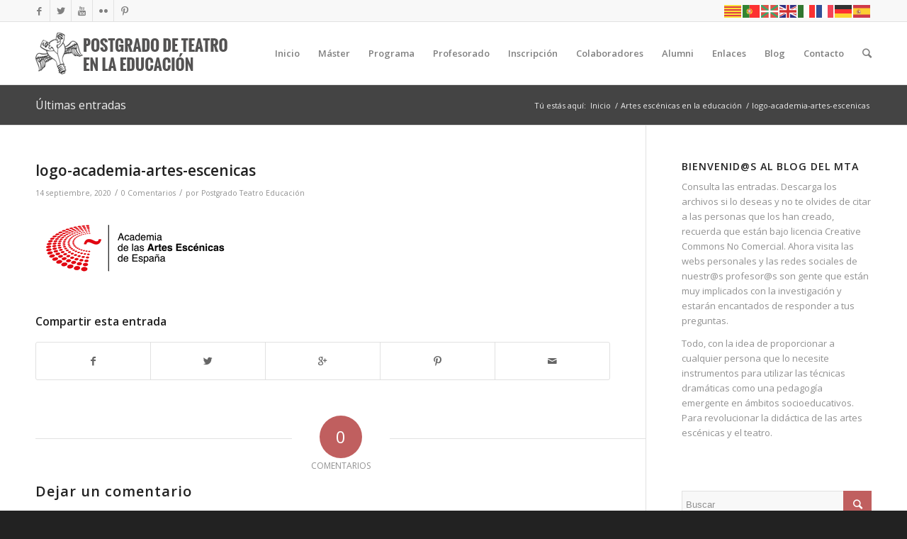

--- FILE ---
content_type: text/html; charset=UTF-8
request_url: https://www.postgradoteatroeducacion.com/artes-escenicas-en-la-educacion/logo-academia-artes-escenicas/
body_size: 23562
content:
<!DOCTYPE html>
<html lang="es" class="html_stretched responsive av-preloader-disabled av-default-lightbox  html_header_top html_logo_left html_main_nav_header html_menu_right html_slim html_header_sticky html_header_shrinking html_header_topbar_active html_mobile_menu_phone html_disabled html_header_searchicon html_content_align_center html_header_unstick_top_disabled html_header_stretch_disabled html_entry_id_4243 av-no-preview ">
<head>
<meta charset="UTF-8" />
<meta name="robots" content="index, follow" />


<!-- mobile setting -->
<meta name="viewport" content="width=device-width, initial-scale=1, maximum-scale=1">

<!-- Scripts/CSS and wp_head hook -->
<title>logo-academia-artes-escenicas &#8211; Máster en Teatro Aplicado</title>
<meta name='robots' content='max-image-preview:large' />
<link rel='dns-prefetch' href='//www.postgradoteatroeducacion.com' />
<link rel="alternate" type="application/rss+xml" title="Máster en Teatro Aplicado &raquo; Feed" href="https://www.postgradoteatroeducacion.com/feed/" />
<link rel="alternate" type="application/rss+xml" title="Máster en Teatro Aplicado &raquo; Feed de los comentarios" href="https://www.postgradoteatroeducacion.com/comments/feed/" />
<link rel="alternate" type="application/rss+xml" title="Máster en Teatro Aplicado &raquo; Comentario logo-academia-artes-escenicas del feed" href="https://www.postgradoteatroeducacion.com/artes-escenicas-en-la-educacion/logo-academia-artes-escenicas/feed/" />

<!-- google webfont font replacement -->
<link rel='stylesheet' id='avia-google-webfont' href='//fonts.googleapis.com/css?family=Open+Sans:400,600' type='text/css' media='all'/> 
<script type="text/javascript">
/* <![CDATA[ */
window._wpemojiSettings = {"baseUrl":"https:\/\/s.w.org\/images\/core\/emoji\/15.0.3\/72x72\/","ext":".png","svgUrl":"https:\/\/s.w.org\/images\/core\/emoji\/15.0.3\/svg\/","svgExt":".svg","source":{"concatemoji":"https:\/\/www.postgradoteatroeducacion.com\/wp-includes\/js\/wp-emoji-release.min.js?ver=6.5.7"}};
/*! This file is auto-generated */
!function(i,n){var o,s,e;function c(e){try{var t={supportTests:e,timestamp:(new Date).valueOf()};sessionStorage.setItem(o,JSON.stringify(t))}catch(e){}}function p(e,t,n){e.clearRect(0,0,e.canvas.width,e.canvas.height),e.fillText(t,0,0);var t=new Uint32Array(e.getImageData(0,0,e.canvas.width,e.canvas.height).data),r=(e.clearRect(0,0,e.canvas.width,e.canvas.height),e.fillText(n,0,0),new Uint32Array(e.getImageData(0,0,e.canvas.width,e.canvas.height).data));return t.every(function(e,t){return e===r[t]})}function u(e,t,n){switch(t){case"flag":return n(e,"\ud83c\udff3\ufe0f\u200d\u26a7\ufe0f","\ud83c\udff3\ufe0f\u200b\u26a7\ufe0f")?!1:!n(e,"\ud83c\uddfa\ud83c\uddf3","\ud83c\uddfa\u200b\ud83c\uddf3")&&!n(e,"\ud83c\udff4\udb40\udc67\udb40\udc62\udb40\udc65\udb40\udc6e\udb40\udc67\udb40\udc7f","\ud83c\udff4\u200b\udb40\udc67\u200b\udb40\udc62\u200b\udb40\udc65\u200b\udb40\udc6e\u200b\udb40\udc67\u200b\udb40\udc7f");case"emoji":return!n(e,"\ud83d\udc26\u200d\u2b1b","\ud83d\udc26\u200b\u2b1b")}return!1}function f(e,t,n){var r="undefined"!=typeof WorkerGlobalScope&&self instanceof WorkerGlobalScope?new OffscreenCanvas(300,150):i.createElement("canvas"),a=r.getContext("2d",{willReadFrequently:!0}),o=(a.textBaseline="top",a.font="600 32px Arial",{});return e.forEach(function(e){o[e]=t(a,e,n)}),o}function t(e){var t=i.createElement("script");t.src=e,t.defer=!0,i.head.appendChild(t)}"undefined"!=typeof Promise&&(o="wpEmojiSettingsSupports",s=["flag","emoji"],n.supports={everything:!0,everythingExceptFlag:!0},e=new Promise(function(e){i.addEventListener("DOMContentLoaded",e,{once:!0})}),new Promise(function(t){var n=function(){try{var e=JSON.parse(sessionStorage.getItem(o));if("object"==typeof e&&"number"==typeof e.timestamp&&(new Date).valueOf()<e.timestamp+604800&&"object"==typeof e.supportTests)return e.supportTests}catch(e){}return null}();if(!n){if("undefined"!=typeof Worker&&"undefined"!=typeof OffscreenCanvas&&"undefined"!=typeof URL&&URL.createObjectURL&&"undefined"!=typeof Blob)try{var e="postMessage("+f.toString()+"("+[JSON.stringify(s),u.toString(),p.toString()].join(",")+"));",r=new Blob([e],{type:"text/javascript"}),a=new Worker(URL.createObjectURL(r),{name:"wpTestEmojiSupports"});return void(a.onmessage=function(e){c(n=e.data),a.terminate(),t(n)})}catch(e){}c(n=f(s,u,p))}t(n)}).then(function(e){for(var t in e)n.supports[t]=e[t],n.supports.everything=n.supports.everything&&n.supports[t],"flag"!==t&&(n.supports.everythingExceptFlag=n.supports.everythingExceptFlag&&n.supports[t]);n.supports.everythingExceptFlag=n.supports.everythingExceptFlag&&!n.supports.flag,n.DOMReady=!1,n.readyCallback=function(){n.DOMReady=!0}}).then(function(){return e}).then(function(){var e;n.supports.everything||(n.readyCallback(),(e=n.source||{}).concatemoji?t(e.concatemoji):e.wpemoji&&e.twemoji&&(t(e.twemoji),t(e.wpemoji)))}))}((window,document),window._wpemojiSettings);
/* ]]> */
</script>
<style id='wp-emoji-styles-inline-css' type='text/css'>

	img.wp-smiley, img.emoji {
		display: inline !important;
		border: none !important;
		box-shadow: none !important;
		height: 1em !important;
		width: 1em !important;
		margin: 0 0.07em !important;
		vertical-align: -0.1em !important;
		background: none !important;
		padding: 0 !important;
	}
</style>
<link rel='stylesheet' id='wp-block-library-css' href='https://www.postgradoteatroeducacion.com/wp-includes/css/dist/block-library/style.min.css?ver=6.5.7' type='text/css' media='all' />
<style id='classic-theme-styles-inline-css' type='text/css'>
/*! This file is auto-generated */
.wp-block-button__link{color:#fff;background-color:#32373c;border-radius:9999px;box-shadow:none;text-decoration:none;padding:calc(.667em + 2px) calc(1.333em + 2px);font-size:1.125em}.wp-block-file__button{background:#32373c;color:#fff;text-decoration:none}
</style>
<style id='global-styles-inline-css' type='text/css'>
body{--wp--preset--color--black: #000000;--wp--preset--color--cyan-bluish-gray: #abb8c3;--wp--preset--color--white: #ffffff;--wp--preset--color--pale-pink: #f78da7;--wp--preset--color--vivid-red: #cf2e2e;--wp--preset--color--luminous-vivid-orange: #ff6900;--wp--preset--color--luminous-vivid-amber: #fcb900;--wp--preset--color--light-green-cyan: #7bdcb5;--wp--preset--color--vivid-green-cyan: #00d084;--wp--preset--color--pale-cyan-blue: #8ed1fc;--wp--preset--color--vivid-cyan-blue: #0693e3;--wp--preset--color--vivid-purple: #9b51e0;--wp--preset--gradient--vivid-cyan-blue-to-vivid-purple: linear-gradient(135deg,rgba(6,147,227,1) 0%,rgb(155,81,224) 100%);--wp--preset--gradient--light-green-cyan-to-vivid-green-cyan: linear-gradient(135deg,rgb(122,220,180) 0%,rgb(0,208,130) 100%);--wp--preset--gradient--luminous-vivid-amber-to-luminous-vivid-orange: linear-gradient(135deg,rgba(252,185,0,1) 0%,rgba(255,105,0,1) 100%);--wp--preset--gradient--luminous-vivid-orange-to-vivid-red: linear-gradient(135deg,rgba(255,105,0,1) 0%,rgb(207,46,46) 100%);--wp--preset--gradient--very-light-gray-to-cyan-bluish-gray: linear-gradient(135deg,rgb(238,238,238) 0%,rgb(169,184,195) 100%);--wp--preset--gradient--cool-to-warm-spectrum: linear-gradient(135deg,rgb(74,234,220) 0%,rgb(151,120,209) 20%,rgb(207,42,186) 40%,rgb(238,44,130) 60%,rgb(251,105,98) 80%,rgb(254,248,76) 100%);--wp--preset--gradient--blush-light-purple: linear-gradient(135deg,rgb(255,206,236) 0%,rgb(152,150,240) 100%);--wp--preset--gradient--blush-bordeaux: linear-gradient(135deg,rgb(254,205,165) 0%,rgb(254,45,45) 50%,rgb(107,0,62) 100%);--wp--preset--gradient--luminous-dusk: linear-gradient(135deg,rgb(255,203,112) 0%,rgb(199,81,192) 50%,rgb(65,88,208) 100%);--wp--preset--gradient--pale-ocean: linear-gradient(135deg,rgb(255,245,203) 0%,rgb(182,227,212) 50%,rgb(51,167,181) 100%);--wp--preset--gradient--electric-grass: linear-gradient(135deg,rgb(202,248,128) 0%,rgb(113,206,126) 100%);--wp--preset--gradient--midnight: linear-gradient(135deg,rgb(2,3,129) 0%,rgb(40,116,252) 100%);--wp--preset--font-size--small: 13px;--wp--preset--font-size--medium: 20px;--wp--preset--font-size--large: 36px;--wp--preset--font-size--x-large: 42px;--wp--preset--spacing--20: 0.44rem;--wp--preset--spacing--30: 0.67rem;--wp--preset--spacing--40: 1rem;--wp--preset--spacing--50: 1.5rem;--wp--preset--spacing--60: 2.25rem;--wp--preset--spacing--70: 3.38rem;--wp--preset--spacing--80: 5.06rem;--wp--preset--shadow--natural: 6px 6px 9px rgba(0, 0, 0, 0.2);--wp--preset--shadow--deep: 12px 12px 50px rgba(0, 0, 0, 0.4);--wp--preset--shadow--sharp: 6px 6px 0px rgba(0, 0, 0, 0.2);--wp--preset--shadow--outlined: 6px 6px 0px -3px rgba(255, 255, 255, 1), 6px 6px rgba(0, 0, 0, 1);--wp--preset--shadow--crisp: 6px 6px 0px rgba(0, 0, 0, 1);}:where(.is-layout-flex){gap: 0.5em;}:where(.is-layout-grid){gap: 0.5em;}body .is-layout-flex{display: flex;}body .is-layout-flex{flex-wrap: wrap;align-items: center;}body .is-layout-flex > *{margin: 0;}body .is-layout-grid{display: grid;}body .is-layout-grid > *{margin: 0;}:where(.wp-block-columns.is-layout-flex){gap: 2em;}:where(.wp-block-columns.is-layout-grid){gap: 2em;}:where(.wp-block-post-template.is-layout-flex){gap: 1.25em;}:where(.wp-block-post-template.is-layout-grid){gap: 1.25em;}.has-black-color{color: var(--wp--preset--color--black) !important;}.has-cyan-bluish-gray-color{color: var(--wp--preset--color--cyan-bluish-gray) !important;}.has-white-color{color: var(--wp--preset--color--white) !important;}.has-pale-pink-color{color: var(--wp--preset--color--pale-pink) !important;}.has-vivid-red-color{color: var(--wp--preset--color--vivid-red) !important;}.has-luminous-vivid-orange-color{color: var(--wp--preset--color--luminous-vivid-orange) !important;}.has-luminous-vivid-amber-color{color: var(--wp--preset--color--luminous-vivid-amber) !important;}.has-light-green-cyan-color{color: var(--wp--preset--color--light-green-cyan) !important;}.has-vivid-green-cyan-color{color: var(--wp--preset--color--vivid-green-cyan) !important;}.has-pale-cyan-blue-color{color: var(--wp--preset--color--pale-cyan-blue) !important;}.has-vivid-cyan-blue-color{color: var(--wp--preset--color--vivid-cyan-blue) !important;}.has-vivid-purple-color{color: var(--wp--preset--color--vivid-purple) !important;}.has-black-background-color{background-color: var(--wp--preset--color--black) !important;}.has-cyan-bluish-gray-background-color{background-color: var(--wp--preset--color--cyan-bluish-gray) !important;}.has-white-background-color{background-color: var(--wp--preset--color--white) !important;}.has-pale-pink-background-color{background-color: var(--wp--preset--color--pale-pink) !important;}.has-vivid-red-background-color{background-color: var(--wp--preset--color--vivid-red) !important;}.has-luminous-vivid-orange-background-color{background-color: var(--wp--preset--color--luminous-vivid-orange) !important;}.has-luminous-vivid-amber-background-color{background-color: var(--wp--preset--color--luminous-vivid-amber) !important;}.has-light-green-cyan-background-color{background-color: var(--wp--preset--color--light-green-cyan) !important;}.has-vivid-green-cyan-background-color{background-color: var(--wp--preset--color--vivid-green-cyan) !important;}.has-pale-cyan-blue-background-color{background-color: var(--wp--preset--color--pale-cyan-blue) !important;}.has-vivid-cyan-blue-background-color{background-color: var(--wp--preset--color--vivid-cyan-blue) !important;}.has-vivid-purple-background-color{background-color: var(--wp--preset--color--vivid-purple) !important;}.has-black-border-color{border-color: var(--wp--preset--color--black) !important;}.has-cyan-bluish-gray-border-color{border-color: var(--wp--preset--color--cyan-bluish-gray) !important;}.has-white-border-color{border-color: var(--wp--preset--color--white) !important;}.has-pale-pink-border-color{border-color: var(--wp--preset--color--pale-pink) !important;}.has-vivid-red-border-color{border-color: var(--wp--preset--color--vivid-red) !important;}.has-luminous-vivid-orange-border-color{border-color: var(--wp--preset--color--luminous-vivid-orange) !important;}.has-luminous-vivid-amber-border-color{border-color: var(--wp--preset--color--luminous-vivid-amber) !important;}.has-light-green-cyan-border-color{border-color: var(--wp--preset--color--light-green-cyan) !important;}.has-vivid-green-cyan-border-color{border-color: var(--wp--preset--color--vivid-green-cyan) !important;}.has-pale-cyan-blue-border-color{border-color: var(--wp--preset--color--pale-cyan-blue) !important;}.has-vivid-cyan-blue-border-color{border-color: var(--wp--preset--color--vivid-cyan-blue) !important;}.has-vivid-purple-border-color{border-color: var(--wp--preset--color--vivid-purple) !important;}.has-vivid-cyan-blue-to-vivid-purple-gradient-background{background: var(--wp--preset--gradient--vivid-cyan-blue-to-vivid-purple) !important;}.has-light-green-cyan-to-vivid-green-cyan-gradient-background{background: var(--wp--preset--gradient--light-green-cyan-to-vivid-green-cyan) !important;}.has-luminous-vivid-amber-to-luminous-vivid-orange-gradient-background{background: var(--wp--preset--gradient--luminous-vivid-amber-to-luminous-vivid-orange) !important;}.has-luminous-vivid-orange-to-vivid-red-gradient-background{background: var(--wp--preset--gradient--luminous-vivid-orange-to-vivid-red) !important;}.has-very-light-gray-to-cyan-bluish-gray-gradient-background{background: var(--wp--preset--gradient--very-light-gray-to-cyan-bluish-gray) !important;}.has-cool-to-warm-spectrum-gradient-background{background: var(--wp--preset--gradient--cool-to-warm-spectrum) !important;}.has-blush-light-purple-gradient-background{background: var(--wp--preset--gradient--blush-light-purple) !important;}.has-blush-bordeaux-gradient-background{background: var(--wp--preset--gradient--blush-bordeaux) !important;}.has-luminous-dusk-gradient-background{background: var(--wp--preset--gradient--luminous-dusk) !important;}.has-pale-ocean-gradient-background{background: var(--wp--preset--gradient--pale-ocean) !important;}.has-electric-grass-gradient-background{background: var(--wp--preset--gradient--electric-grass) !important;}.has-midnight-gradient-background{background: var(--wp--preset--gradient--midnight) !important;}.has-small-font-size{font-size: var(--wp--preset--font-size--small) !important;}.has-medium-font-size{font-size: var(--wp--preset--font-size--medium) !important;}.has-large-font-size{font-size: var(--wp--preset--font-size--large) !important;}.has-x-large-font-size{font-size: var(--wp--preset--font-size--x-large) !important;}
.wp-block-navigation a:where(:not(.wp-element-button)){color: inherit;}
:where(.wp-block-post-template.is-layout-flex){gap: 1.25em;}:where(.wp-block-post-template.is-layout-grid){gap: 1.25em;}
:where(.wp-block-columns.is-layout-flex){gap: 2em;}:where(.wp-block-columns.is-layout-grid){gap: 2em;}
.wp-block-pullquote{font-size: 1.5em;line-height: 1.6;}
</style>
<link rel='stylesheet' id='contact-form-7-css' href='https://www.postgradoteatroeducacion.com/wp-content/plugins/contact-form-7/includes/css/styles.css?ver=4.8.1' type='text/css' media='all' />
<link rel='stylesheet' id='avia-grid-css' href='https://www.postgradoteatroeducacion.com/wp-content/themes/enfold/css/grid.css?ver=2' type='text/css' media='all' />
<link rel='stylesheet' id='avia-base-css' href='https://www.postgradoteatroeducacion.com/wp-content/themes/enfold/css/base.css?ver=2' type='text/css' media='all' />
<link rel='stylesheet' id='avia-layout-css' href='https://www.postgradoteatroeducacion.com/wp-content/themes/enfold/css/layout.css?ver=2' type='text/css' media='all' />
<link rel='stylesheet' id='avia-scs-css' href='https://www.postgradoteatroeducacion.com/wp-content/themes/enfold/css/shortcodes.css?ver=2' type='text/css' media='all' />
<link rel='stylesheet' id='avia-popup-css-css' href='https://www.postgradoteatroeducacion.com/wp-content/themes/enfold/js/aviapopup/magnific-popup.css?ver=1' type='text/css' media='screen' />
<link rel='stylesheet' id='avia-media-css' href='https://www.postgradoteatroeducacion.com/wp-content/themes/enfold/js/mediaelement/skin-1/mediaelementplayer.css?ver=1' type='text/css' media='screen' />
<link rel='stylesheet' id='avia-print-css' href='https://www.postgradoteatroeducacion.com/wp-content/themes/enfold/css/print.css?ver=1' type='text/css' media='print' />
<link rel='stylesheet' id='avia-dynamic-css' href='https://www.postgradoteatroeducacion.com/wp-content/uploads/dynamic_avia/enfold.css?ver=614b06f2f0099' type='text/css' media='all' />
<link rel='stylesheet' id='avia-custom-css' href='https://www.postgradoteatroeducacion.com/wp-content/themes/enfold/css/custom.css?ver=2' type='text/css' media='all' />
<script type="text/javascript" src="https://www.postgradoteatroeducacion.com/wp-includes/js/jquery/jquery.min.js?ver=3.7.1" id="jquery-core-js"></script>
<script type="text/javascript" src="https://www.postgradoteatroeducacion.com/wp-includes/js/jquery/jquery-migrate.min.js?ver=3.4.1" id="jquery-migrate-js"></script>
<script type="text/javascript" src="https://www.postgradoteatroeducacion.com/wp-content/themes/enfold/js/avia-compat.js?ver=2" id="avia-compat-js"></script>
<link rel="https://api.w.org/" href="https://www.postgradoteatroeducacion.com/wp-json/" /><link rel="alternate" type="application/json" href="https://www.postgradoteatroeducacion.com/wp-json/wp/v2/media/4243" /><link rel="EditURI" type="application/rsd+xml" title="RSD" href="https://www.postgradoteatroeducacion.com/xmlrpc.php?rsd" />
<meta name="generator" content="WordPress 6.5.7" />
<link rel='shortlink' href='https://www.postgradoteatroeducacion.com/?p=4243' />
<link rel="alternate" type="application/json+oembed" href="https://www.postgradoteatroeducacion.com/wp-json/oembed/1.0/embed?url=https%3A%2F%2Fwww.postgradoteatroeducacion.com%2Fartes-escenicas-en-la-educacion%2Flogo-academia-artes-escenicas%2F" />
<link rel="alternate" type="text/xml+oembed" href="https://www.postgradoteatroeducacion.com/wp-json/oembed/1.0/embed?url=https%3A%2F%2Fwww.postgradoteatroeducacion.com%2Fartes-escenicas-en-la-educacion%2Flogo-academia-artes-escenicas%2F&#038;format=xml" />
<script type="text/javascript">
(function(url){
	if(/(?:Chrome\/26\.0\.1410\.63 Safari\/537\.31|WordfenceTestMonBot)/.test(navigator.userAgent)){ return; }
	var addEvent = function(evt, handler) {
		if (window.addEventListener) {
			document.addEventListener(evt, handler, false);
		} else if (window.attachEvent) {
			document.attachEvent('on' + evt, handler);
		}
	};
	var removeEvent = function(evt, handler) {
		if (window.removeEventListener) {
			document.removeEventListener(evt, handler, false);
		} else if (window.detachEvent) {
			document.detachEvent('on' + evt, handler);
		}
	};
	var evts = 'contextmenu dblclick drag dragend dragenter dragleave dragover dragstart drop keydown keypress keyup mousedown mousemove mouseout mouseover mouseup mousewheel scroll'.split(' ');
	var logHuman = function() {
		if (window.wfLogHumanRan) { return; }
		window.wfLogHumanRan = true;
		var wfscr = document.createElement('script');
		wfscr.type = 'text/javascript';
		wfscr.async = true;
		wfscr.src = url + '&r=' + Math.random();
		(document.getElementsByTagName('head')[0]||document.getElementsByTagName('body')[0]).appendChild(wfscr);
		for (var i = 0; i < evts.length; i++) {
			removeEvent(evts[i], logHuman);
		}
	};
	for (var i = 0; i < evts.length; i++) {
		addEvent(evts[i], logHuman);
	}
})('//www.postgradoteatroeducacion.com/?wordfence_lh=1&hid=77D2E862C1C46DECB55B98DEE30E0D6F');
</script><link rel="profile" href="https://gmpg.org/xfn/11" />
<link rel="alternate" type="application/rss+xml" title="Máster en Teatro Aplicado RSS2 Feed" href="https://www.postgradoteatroeducacion.com/feed/" />
<link rel="pingback" href="https://www.postgradoteatroeducacion.com/xmlrpc.php" />
<!--[if lt IE 9]><script src="https://www.postgradoteatroeducacion.com/wp-content/themes/enfold/js/html5shiv.js"></script><![endif]-->
<link rel="icon" href="https://www.postgradoteatroeducacion.com/wp-content/uploads/2013/06/favicon.gif" type="image/gif">


<!--
Debugging Info for Theme support: 

Theme: Enfold
Version: 4.0.7
Installed: enfold
AviaFramework Version: 4.6
AviaBuilder Version: 0.9.5
ML:-1-PU:62-PLA:5
WP:6.5.7
Updates: disabled
-->

<style type='text/css'>
@font-face {font-family: 'entypo-fontello'; font-weight: normal; font-style: normal;
src: url('https://www.postgradoteatroeducacion.com/wp-content/themes/enfold/config-templatebuilder/avia-template-builder/assets/fonts/entypo-fontello.eot?v=3');
src: url('https://www.postgradoteatroeducacion.com/wp-content/themes/enfold/config-templatebuilder/avia-template-builder/assets/fonts/entypo-fontello.eot?v=3#iefix') format('embedded-opentype'), 
url('https://www.postgradoteatroeducacion.com/wp-content/themes/enfold/config-templatebuilder/avia-template-builder/assets/fonts/entypo-fontello.woff?v=3') format('woff'), 
url('https://www.postgradoteatroeducacion.com/wp-content/themes/enfold/config-templatebuilder/avia-template-builder/assets/fonts/entypo-fontello.ttf?v=3') format('truetype'), 
url('https://www.postgradoteatroeducacion.com/wp-content/themes/enfold/config-templatebuilder/avia-template-builder/assets/fonts/entypo-fontello.svg?v=3#entypo-fontello') format('svg');
} #top .avia-font-entypo-fontello, body .avia-font-entypo-fontello, html body [data-av_iconfont='entypo-fontello']:before{ font-family: 'entypo-fontello'; }
</style>
</head>




<body data-rsssl=1 id="top" class="attachment attachment-template-default single single-attachment postid-4243 attachmentid-4243 attachment-png stretched open_sans " itemscope="itemscope" itemtype="https://schema.org/WebPage" >

	
	<div id='wrap_all'>

	
<header id='header' class='all_colors header_color light_bg_color  av_header_top av_logo_left av_main_nav_header av_menu_right av_slim av_header_sticky av_header_shrinking av_header_stretch_disabled av_mobile_menu_phone av_header_searchicon av_header_unstick_top_disabled av_bottom_nav_disabled  av_header_border_disabled'  role="banner" itemscope="itemscope" itemtype="https://schema.org/WPHeader" >

<a id="advanced_menu_toggle" href="#" aria-hidden='true' data-av_icon='' data-av_iconfont='entypo-fontello'></a><a id="advanced_menu_hide" href="#" 	aria-hidden='true' data-av_icon='' data-av_iconfont='entypo-fontello'></a>		<div id='header_meta' class='container_wrap container_wrap_meta  av_icon_active_left av_extra_header_active av_phone_active_right av_entry_id_4243'>
		
			      <div class='container'>
			      <ul class='noLightbox social_bookmarks icon_count_5'><li class='social_bookmarks_facebook av-social-link-facebook social_icon_1'><a target='_blank' href='https://www.facebook.com/masterenteatroaplicado' aria-hidden='true' data-av_icon='' data-av_iconfont='entypo-fontello' title='Facebook'><span class='avia_hidden_link_text'>Facebook</span></a></li><li class='social_bookmarks_twitter av-social-link-twitter social_icon_2'><a target='_blank' href='https://twitter.com/MTeatroAplicado' aria-hidden='true' data-av_icon='' data-av_iconfont='entypo-fontello' title='Twitter'><span class='avia_hidden_link_text'>Twitter</span></a></li><li class='social_bookmarks_youtube av-social-link-youtube social_icon_3'><a target='_blank' href='https://www.youtube.com/c/TeatroEducacion' aria-hidden='true' data-av_icon='' data-av_iconfont='entypo-fontello' title='Youtube'><span class='avia_hidden_link_text'>Youtube</span></a></li><li class='social_bookmarks_flickr av-social-link-flickr social_icon_4'><a target='_blank' href='https://www.flickr.com/photos/avecteatre/sets/' aria-hidden='true' data-av_icon='' data-av_iconfont='entypo-fontello' title='Flickr'><span class='avia_hidden_link_text'>Flickr</span></a></li><li class='social_bookmarks_pinterest av-social-link-pinterest social_icon_5'><a target='_blank' href='https://es.pinterest.com/postgradoteatroeducacion/' aria-hidden='true' data-av_icon='' data-av_iconfont='entypo-fontello' title='Pinterest'><span class='avia_hidden_link_text'>Pinterest</span></a></li></ul><div class='phone-info '><span><div class="gtranslate_wrapper" id="gt-wrapper-25473118"></div></span></div>			      </div>
		</div>

		<div  id='header_main' class='container_wrap container_wrap_logo'>
	
        <div class='container av-logo-container'><div class='inner-container'><span class='logo'><a href='https://www.postgradoteatroeducacion.com/'><img height='100' width='300' src='https://www.postgradoteatroeducacion.com/wp-content/uploads/2013/05/logo.png' alt='Máster en Teatro Aplicado' /></a></span><nav class='main_menu' data-selectname='Selecciona una página'  role="navigation" itemscope="itemscope" itemtype="https://schema.org/SiteNavigationElement" ><div class="avia-menu av-main-nav-wrap"><ul id="avia-menu" class="menu av-main-nav"><li id="menu-item-3269" class="menu-item menu-item-type-custom menu-item-object-custom menu-item-home menu-item-top-level menu-item-top-level-1"><a href="https://www.postgradoteatroeducacion.com/" itemprop="url"><span class="avia-bullet"></span><span class="avia-menu-text">Inicio</span><span class="avia-menu-fx"><span class="avia-arrow-wrap"><span class="avia-arrow"></span></span></span></a></li>
<li id="menu-item-600" class="menu-item menu-item-type-post_type menu-item-object-page menu-item-top-level menu-item-top-level-2"><a href="https://www.postgradoteatroeducacion.com/master/" itemprop="url"><span class="avia-bullet"></span><span class="avia-menu-text">Máster</span><span class="avia-menu-fx"><span class="avia-arrow-wrap"><span class="avia-arrow"></span></span></span></a></li>
<li id="menu-item-599" class="menu-item menu-item-type-post_type menu-item-object-page menu-item-top-level menu-item-top-level-3"><a href="https://www.postgradoteatroeducacion.com/programa/" itemprop="url"><span class="avia-bullet"></span><span class="avia-menu-text">Programa</span><span class="avia-menu-fx"><span class="avia-arrow-wrap"><span class="avia-arrow"></span></span></span></a></li>
<li id="menu-item-598" class="menu-item menu-item-type-post_type menu-item-object-page menu-item-top-level menu-item-top-level-4"><a href="https://www.postgradoteatroeducacion.com/profesorado/" itemprop="url"><span class="avia-bullet"></span><span class="avia-menu-text">Profesorado</span><span class="avia-menu-fx"><span class="avia-arrow-wrap"><span class="avia-arrow"></span></span></span></a></li>
<li id="menu-item-752" class="menu-item menu-item-type-post_type menu-item-object-page menu-item-top-level menu-item-top-level-5"><a href="https://www.postgradoteatroeducacion.com/inscripcion/" itemprop="url"><span class="avia-bullet"></span><span class="avia-menu-text">Inscripción</span><span class="avia-menu-fx"><span class="avia-arrow-wrap"><span class="avia-arrow"></span></span></span></a></li>
<li id="menu-item-753" class="menu-item menu-item-type-post_type menu-item-object-page menu-item-top-level menu-item-top-level-6"><a href="https://www.postgradoteatroeducacion.com/colaboradores/" itemprop="url"><span class="avia-bullet"></span><span class="avia-menu-text">Colaboradores</span><span class="avia-menu-fx"><span class="avia-arrow-wrap"><span class="avia-arrow"></span></span></span></a></li>
<li id="menu-item-829" class="menu-item menu-item-type-post_type menu-item-object-page menu-item-top-level menu-item-top-level-7"><a href="https://www.postgradoteatroeducacion.com/alumni/" itemprop="url"><span class="avia-bullet"></span><span class="avia-menu-text">Alumni</span><span class="avia-menu-fx"><span class="avia-arrow-wrap"><span class="avia-arrow"></span></span></span></a></li>
<li id="menu-item-870" class="menu-item menu-item-type-post_type menu-item-object-page menu-item-mega-parent  menu-item-top-level menu-item-top-level-8"><a href="https://www.postgradoteatroeducacion.com/enlaces/" itemprop="url"><span class="avia-bullet"></span><span class="avia-menu-text">Enlaces</span><span class="avia-menu-fx"><span class="avia-arrow-wrap"><span class="avia-arrow"></span></span></span></a></li>
<li id="menu-item-3382" class="menu-item menu-item-type-post_type menu-item-object-page menu-item-mega-parent  menu-item-top-level menu-item-top-level-9"><a href="https://www.postgradoteatroeducacion.com/blog/" itemprop="url"><span class="avia-bullet"></span><span class="avia-menu-text">Blog</span><span class="avia-menu-fx"><span class="avia-arrow-wrap"><span class="avia-arrow"></span></span></span></a></li>
<li id="menu-item-556" class="menu-item menu-item-type-post_type menu-item-object-page menu-item-top-level menu-item-top-level-10"><a href="https://www.postgradoteatroeducacion.com/contacto/" itemprop="url"><span class="avia-bullet"></span><span class="avia-menu-text">Contacto</span><span class="avia-menu-fx"><span class="avia-arrow-wrap"><span class="avia-arrow"></span></span></span></a></li>
<li id="menu-item-search" class="noMobile menu-item menu-item-search-dropdown menu-item-avia-special">
							<a href="?s=" data-avia-search-tooltip="

&lt;form action=&quot;https://www.postgradoteatroeducacion.com/&quot; id=&quot;searchform&quot; method=&quot;get&quot; class=&quot;&quot;&gt;
	&lt;div&gt;
		&lt;input type=&quot;submit&quot; value=&quot;&quot; id=&quot;searchsubmit&quot; class=&quot;button avia-font-entypo-fontello&quot; /&gt;
		&lt;input type=&quot;text&quot; id=&quot;s&quot; name=&quot;s&quot; value=&quot;&quot; placeholder='Buscar' /&gt;
			&lt;/div&gt;
&lt;/form&gt;" aria-hidden='true' data-av_icon='' data-av_iconfont='entypo-fontello'><span class="avia_hidden_link_text">Buscar</span></a>
	        		   </li></ul></div></nav></div> </div> 
		<!-- end container_wrap-->
		</div>
		
		<div class='header_bg'></div>

<!-- end header -->
</header>
		
	<div id='main' class='all_colors' data-scroll-offset='88'>

	<div class='stretch_full container_wrap alternate_color dark_bg_color title_container'><div class='container'><strong class='main-title entry-title'><a href='https://www.postgradoteatroeducacion.com/' rel='bookmark' title='Enlace permanente: Últimas entradas'  itemprop="headline" >Últimas entradas</a></strong><div class="breadcrumb breadcrumbs avia-breadcrumbs"><div class="breadcrumb-trail" xmlns:v="http://rdf.data-vocabulary.org/#"><span class="trail-before"><span class="breadcrumb-title">Tú estás aquí:</span></span> <a href="https://www.postgradoteatroeducacion.com" title="Máster en Teatro Aplicado" rel="home" class="trail-begin">Inicio</a> <span class="sep">/</span> <span><a rel="v:url" property="v:title" href="https://www.postgradoteatroeducacion.com/artes-escenicas-en-la-educacion/" title="Artes escénicas en la educación">Artes escénicas en la educación</a></span> <span class="sep">/</span> <span class="trail-end">logo-academia-artes-escenicas</span></div></div></div></div>
		<div class='container_wrap container_wrap_first main_color sidebar_right'>

			<div class='container template-blog template-single-blog '>

				<main class='content units av-content-small alpha '  role="main" itemprop="mainContentOfPage" >

                    <article class='post-entry post-entry-type-standard post-entry-4243 post-loop-1 post-parity-odd post-entry-last single-big post  post-4243 attachment type-attachment status-inherit hentry'  itemscope="itemscope" itemtype="https://schema.org/CreativeWork" ><div class='blog-meta'></div><div class='entry-content-wrapper clearfix standard-content'><header class="entry-content-header"><h1 class='post-title entry-title'  itemprop="headline" >	<a href='https://www.postgradoteatroeducacion.com/artes-escenicas-en-la-educacion/logo-academia-artes-escenicas/' rel='bookmark' title='Enlace permanente: logo-academia-artes-escenicas'>logo-academia-artes-escenicas			<span class='post-format-icon minor-meta'></span>	</a></h1><span class='post-meta-infos'><time class='date-container minor-meta updated' >14 septiembre, 2020</time><span class='text-sep text-sep-date'>/</span><span class='comment-container minor-meta'><a href="https://www.postgradoteatroeducacion.com/artes-escenicas-en-la-educacion/logo-academia-artes-escenicas/#respond" class="comments-link" >0 Comentarios</a></span><span class='text-sep text-sep-comment'>/</span><span class="blog-author minor-meta">por <span class="entry-author-link" ><span class="vcard author"><span class="fn"><a href="https://www.postgradoteatroeducacion.com/author/admin/" title="Entradas de Postgrado Teatro Educación" rel="author">Postgrado Teatro Educación</a></span></span></span></span></span></header><div class="entry-content"  itemprop="text" ><p class="attachment"><a href='https://www.postgradoteatroeducacion.com/wp-content/uploads/2020/09/logo-academia-artes-escenicas.png'><img decoding="async" width="282" height="96" src="https://www.postgradoteatroeducacion.com/wp-content/uploads/2020/09/logo-academia-artes-escenicas.png" class="attachment-medium size-medium" alt="" /></a></p>
</div><footer class="entry-footer"><div class='av-share-box'><h5 class='av-share-link-description'>Compartir esta entrada</h5><ul class='av-share-box-list noLightbox'><li class='av-share-link av-social-link-facebook' ><a target='_blank' href='http://www.facebook.com/sharer.php?u=https://www.postgradoteatroeducacion.com/artes-escenicas-en-la-educacion/logo-academia-artes-escenicas/&amp;t=logo-academia-artes-escenicas' aria-hidden='true' data-av_icon='' data-av_iconfont='entypo-fontello' title='' data-avia-related-tooltip='Compartir en Facebook'><span class='avia_hidden_link_text'>Compartir en Facebook</span></a></li><li class='av-share-link av-social-link-twitter' ><a target='_blank' href='https://twitter.com/share?text=logo-academia-artes-escenicas&url=https://www.postgradoteatroeducacion.com/?p=4243' aria-hidden='true' data-av_icon='' data-av_iconfont='entypo-fontello' title='' data-avia-related-tooltip='Compartir en Twitter'><span class='avia_hidden_link_text'>Compartir en Twitter</span></a></li><li class='av-share-link av-social-link-gplus' ><a target='_blank' href='https://plus.google.com/share?url=https://www.postgradoteatroeducacion.com/artes-escenicas-en-la-educacion/logo-academia-artes-escenicas/' aria-hidden='true' data-av_icon='' data-av_iconfont='entypo-fontello' title='' data-avia-related-tooltip='Compartir en Google+'><span class='avia_hidden_link_text'>Compartir en Google+</span></a></li><li class='av-share-link av-social-link-pinterest' ><a target='_blank' href='http://pinterest.com/pin/create/button/?url=https%3A%2F%2Fwww.postgradoteatroeducacion.com%2Fartes-escenicas-en-la-educacion%2Flogo-academia-artes-escenicas%2F&amp;description=logo-academia-artes-escenicas&amp;media=https%3A%2F%2Fwww.postgradoteatroeducacion.com%2Fwp-content%2Fuploads%2F2020%2F09%2Flogo-academia-artes-escenicas.png' aria-hidden='true' data-av_icon='' data-av_iconfont='entypo-fontello' title='' data-avia-related-tooltip='Compartir en Pinterest'><span class='avia_hidden_link_text'>Compartir en Pinterest</span></a></li><li class='av-share-link av-social-link-mail' ><a  href='mailto:?subject=logo-academia-artes-escenicas&amp;body=https://www.postgradoteatroeducacion.com/artes-escenicas-en-la-educacion/logo-academia-artes-escenicas/' aria-hidden='true' data-av_icon='' data-av_iconfont='entypo-fontello' title='' data-avia-related-tooltip='Compartir por correo'><span class='avia_hidden_link_text'>Compartir por correo</span></a></li></ul></div></footer><div class='post_delimiter'></div></div><div class='post_author_timeline'></div><span class='hidden'>
			<span class='av-structured-data'  itemscope="itemscope" itemtype="https://schema.org/ImageObject"  itemprop='image'>
					   <span itemprop='url' >https://www.postgradoteatroeducacion.com/wp-content/uploads/2013/05/logo.png</span>
					   <span itemprop='height' >0</span>
					   <span itemprop='width' >0</span>
				  </span><span class='av-structured-data'  itemprop="publisher" itemtype="https://schema.org/Organization" itemscope="itemscope" >
				<span itemprop='name'>Postgrado Teatro Educación</span>
				<span itemprop='logo' itemscope itemtype='http://schema.org/ImageObject'>
				   <span itemprop='url'>https://www.postgradoteatroeducacion.com/wp-content/uploads/2013/05/logo.png</span>
				 </span>
			  </span><span class='av-structured-data'  itemprop="author" itemscope="itemscope" itemtype="https://schema.org/Person" ><span itemprop='name'>Postgrado Teatro Educación</span></span><span class='av-structured-data'  itemprop="datePublished" datetime="2020-09-14T18:34:18+00:00" >2020-09-14 18:34:18</span><span class='av-structured-data'  itemprop="dateModified" itemtype="https://schema.org/dateModified" >2020-09-14 18:34:18</span><span class='av-structured-data'  itemprop="mainEntityOfPage" itemtype="https://schema.org/mainEntityOfPage" ><span itemprop='name'>logo-academia-artes-escenicas</span></span></span></article><div class='single-big'></div>


	        	
	        	
<div class='comment-entry post-entry'>

<div class='comment_meta_container'>
			
			<div class='side-container-comment'>
	        		
	        		<div class='side-container-comment-inner'>
	        				        			
	        			<span class='comment-count'>0</span>
   						<span class='comment-text'>comentarios</span>
   						<span class='center-border center-border-left'></span>
   						<span class='center-border center-border-right'></span>
   						
	        		</div>
	        		
	        	</div>
			
			</div>

<div class='comment_container'><h3 class='miniheading'>Dejar un comentario</h3><span class='minitext'>¿Quieres unirte a la conversación?  <br/>Siéntete libre de contribuir</span>	<div id="respond" class="comment-respond">
		<h3 id="reply-title" class="comment-reply-title">Deja una respuesta <small><a rel="nofollow" id="cancel-comment-reply-link" href="/artes-escenicas-en-la-educacion/logo-academia-artes-escenicas/#respond" style="display:none;">Cancelar la respuesta</a></small></h3><form action="https://www.postgradoteatroeducacion.com/wp-comments-post.php" method="post" id="commentform" class="comment-form"><p class="comment-notes"><span id="email-notes">Tu dirección de correo electrónico no será publicada.</span> <span class="required-field-message">Los campos obligatorios están marcados con <span class="required">*</span></span></p><p class="comment-form-comment"><label for="comment">Comentario <span class="required">*</span></label> <textarea id="comment" name="comment" cols="45" rows="8" maxlength="65525" required="required"></textarea></p><p class="comment-form-author"><label for="author">Nombre</label> <input id="author" name="author" type="text" value="" size="30" maxlength="245" autocomplete="name" /></p>
<p class="comment-form-email"><label for="email">Correo electrónico</label> <input id="email" name="email" type="text" value="" size="30" maxlength="100" aria-describedby="email-notes" autocomplete="email" /></p>
<p class="comment-form-url"><label for="url">Web</label> <input id="url" name="url" type="text" value="" size="30" maxlength="200" autocomplete="url" /></p>
<p class="comment-form-cookies-consent"><input id="wp-comment-cookies-consent" name="wp-comment-cookies-consent" type="checkbox" value="yes" /> <label for="wp-comment-cookies-consent">Guarda mi nombre, correo electrónico y web en este navegador para la próxima vez que comente.</label></p>
<p class="form-submit"><input name="submit" type="submit" id="submit" class="submit" value="Publicar el comentario" /> <input type='hidden' name='comment_post_ID' value='4243' id='comment_post_ID' />
<input type='hidden' name='comment_parent' id='comment_parent' value='0' />
</p></form>	</div><!-- #respond -->
	</div>
</div>
				<!--end content-->
				</main>

				<aside class='sidebar sidebar_right  alpha units'  role="complementary" itemscope="itemscope" itemtype="https://schema.org/WPSideBar" ><div class='inner_sidebar extralight-border'><section id="text-6" class="widget clearfix widget_text"><h3 class="widgettitle">Bienvenid@s al blog del MTA</h3>			<div class="textwidget"><p>Consulta las entradas. Descarga los archivos si lo deseas y no te olvides de citar a las personas que los han creado, recuerda que están bajo licencia Creative Commons No Comercial. Ahora visita las webs personales y las redes sociales de nuestr@s profesor@s son gente que están muy implicados con la investigación y estarán encantados de responder a tus preguntas.</p>
<p>Todo, con la idea de proporcionar a cualquier persona que lo necesite instrumentos para utilizar las técnicas dramáticas como una pedagogía emergente en ámbitos socioeducativos. Para revolucionar la didáctica de las artes escénicas y el teatro.</p>
</div>
		<span class="seperator extralight-border"></span></section><section id="search-2" class="widget clearfix widget_search">

<form action="https://www.postgradoteatroeducacion.com/" id="searchform" method="get" class="">
	<div>
		<input type="submit" value="" id="searchsubmit" class="button avia-font-entypo-fontello" />
		<input type="text" id="s" name="s" value="" placeholder='Buscar' />
			</div>
</form><span class="seperator extralight-border"></span></section><section id="avia_fb_likebox-3" class="widget clearfix avia_fb_likebox"><h3 class="widgettitle">Post. T&E Uni. de València</h3><div class='av_facebook_widget_wrap ' ><div class="fb-page" data-width="500" data-href="https://www.facebook.com/Postgrado.TeatroenlaEducacion/" data-small-header="false" data-adapt-container-width="true" data-hide-cover="false" data-show-facepile="true" data-show-posts="false"><div class="fb-xfbml-parse-ignore"></div></div></div><span class="seperator extralight-border"></span></section><section id="avia_socialcount-5" class="widget clearfix avia_socialcount"><a href='http://twitter.com/@MTeatroAplicado/' class='asc_twitter asc_multi_count'><span class='social_widget_icon' aria-hidden='true' data-av_icon='' data-av_iconfont='entypo-fontello'></span><strong class='asc_count'>Seguir</strong><span>en Twitter</span></a><a href='https://twitter.com/MTeatroAplicado' class='asc_rss asc_multi_count'><span class='social_widget_icon' aria-hidden='true' data-av_icon='' data-av_iconfont='entypo-fontello'></span><strong class='asc_count'>Suscribirse</strong><span>a canal RSS</span></a><span class="seperator extralight-border"></span></section><section id="calendar-2" class="widget clearfix widget_calendar"><div id="calendar_wrap" class="calendar_wrap"><table id="wp-calendar" class="wp-calendar-table">
	<caption>enero 2026</caption>
	<thead>
	<tr>
		<th scope="col" title="lunes">L</th>
		<th scope="col" title="martes">M</th>
		<th scope="col" title="miércoles">X</th>
		<th scope="col" title="jueves">J</th>
		<th scope="col" title="viernes">V</th>
		<th scope="col" title="sábado">S</th>
		<th scope="col" title="domingo">D</th>
	</tr>
	</thead>
	<tbody>
	<tr>
		<td colspan="3" class="pad">&nbsp;</td><td>1</td><td>2</td><td>3</td><td>4</td>
	</tr>
	<tr>
		<td>5</td><td>6</td><td>7</td><td>8</td><td>9</td><td>10</td><td>11</td>
	</tr>
	<tr>
		<td>12</td><td>13</td><td>14</td><td>15</td><td>16</td><td>17</td><td>18</td>
	</tr>
	<tr>
		<td>19</td><td>20</td><td>21</td><td id="today">22</td><td>23</td><td>24</td><td>25</td>
	</tr>
	<tr>
		<td>26</td><td>27</td><td>28</td><td>29</td><td>30</td><td>31</td>
		<td class="pad" colspan="1">&nbsp;</td>
	</tr>
	</tbody>
	</table><nav aria-label="Meses anteriores y posteriores" class="wp-calendar-nav">
		<span class="wp-calendar-nav-prev"><a href="https://www.postgradoteatroeducacion.com/2025/09/">&laquo; Sep</a></span>
		<span class="pad">&nbsp;</span>
		<span class="wp-calendar-nav-next">&nbsp;</span>
	</nav></div><span class="seperator extralight-border"></span></section><section id="categories-3" class="widget clearfix widget_categories"><h3 class="widgettitle">Categorías</h3>
			<ul>
					<li class="cat-item cat-item-260"><a href="https://www.postgradoteatroeducacion.com/category/activadores-creativos/">Activadores creativos</a> (1)
</li>
	<li class="cat-item cat-item-325"><a href="https://www.postgradoteatroeducacion.com/category/actividades-dramaticas/">Actividades dramáticas</a> (2)
</li>
	<li class="cat-item cat-item-267"><a href="https://www.postgradoteatroeducacion.com/category/analisis-de-textos-teatrales/">Análisis de textos teatrales</a> (1)
</li>
	<li class="cat-item cat-item-141"><a href="https://www.postgradoteatroeducacion.com/category/artes-escenicas/">Artes Escénicas</a> (25)
</li>
	<li class="cat-item cat-item-152"><a href="https://www.postgradoteatroeducacion.com/category/artes-visuales/">Artes visuales</a> (6)
</li>
	<li class="cat-item cat-item-43"><a href="https://www.postgradoteatroeducacion.com/category/asociaciones/">Asociaciones</a> (1)
</li>
	<li class="cat-item cat-item-243"><a href="https://www.postgradoteatroeducacion.com/category/business-theatre/">Business Theatre</a> (1)
</li>
	<li class="cat-item cat-item-242"><a href="https://www.postgradoteatroeducacion.com/category/coaching/">Coaching</a> (2)
</li>
	<li class="cat-item cat-item-36"><a href="https://www.postgradoteatroeducacion.com/category/congresos/">Congresos</a> (1)
</li>
	<li class="cat-item cat-item-87"><a href="https://www.postgradoteatroeducacion.com/category/creacio-teatral/">Creació teatral</a> (8)
</li>
	<li class="cat-item cat-item-351"><a href="https://www.postgradoteatroeducacion.com/category/creacion-colectiva/">Creación colectiva</a> (1)
</li>
	<li class="cat-item cat-item-270"><a href="https://www.postgradoteatroeducacion.com/category/creacion-teatral/">Creación teatral</a> (4)
</li>
	<li class="cat-item cat-item-102"><a href="https://www.postgradoteatroeducacion.com/category/creatividad/">Creatividad</a> (20)
</li>
	<li class="cat-item cat-item-259"><a href="https://www.postgradoteatroeducacion.com/category/creatividad-expresiva/">Creatividad expresiva</a> (4)
</li>
	<li class="cat-item cat-item-216"><a href="https://www.postgradoteatroeducacion.com/category/critica-teatral/">Crítica teatral</a> (3)
</li>
	<li class="cat-item cat-item-163"><a href="https://www.postgradoteatroeducacion.com/category/curacion-de-contenidos/">Curación de contenidos</a> (7)
</li>
	<li class="cat-item cat-item-142"><a href="https://www.postgradoteatroeducacion.com/category/curriculum/">Currículum</a> (7)
</li>
	<li class="cat-item cat-item-31"><a href="https://www.postgradoteatroeducacion.com/category/didactica/">Didáctica</a> (22)
</li>
	<li class="cat-item cat-item-350"><a href="https://www.postgradoteatroeducacion.com/category/didactica-del-teatro/">Didáctica del teatro</a> (7)
</li>
	<li class="cat-item cat-item-150"><a href="https://www.postgradoteatroeducacion.com/category/diploma-teatro-en-la-educacion/">Diploma Teatro en la Educación</a> (13)
</li>
	<li class="cat-item cat-item-92"><a href="https://www.postgradoteatroeducacion.com/category/direccion-escenica/">Dirección escénica</a> (7)
</li>
	<li class="cat-item cat-item-50"><a href="https://www.postgradoteatroeducacion.com/category/dossieres-didacticos/">Dossieres didácticos</a> (7)
</li>
	<li class="cat-item cat-item-255"><a href="https://www.postgradoteatroeducacion.com/category/drama-en-la-educacion/">Drama en la educación</a> (11)
</li>
	<li class="cat-item cat-item-205"><a href="https://www.postgradoteatroeducacion.com/category/dramaterapia/">Dramaterapia</a> (5)
</li>
	<li class="cat-item cat-item-254"><a href="https://www.postgradoteatroeducacion.com/category/dramatizacion/">Dramatización</a> (5)
</li>
	<li class="cat-item cat-item-266"><a href="https://www.postgradoteatroeducacion.com/category/dramaturgia/">Dramaturgia</a> (2)
</li>
	<li class="cat-item cat-item-322"><a href="https://www.postgradoteatroeducacion.com/category/ensenanzas-artisticas/">Enseñanzas artísticas</a> (8)
</li>
	<li class="cat-item cat-item-108"><a href="https://www.postgradoteatroeducacion.com/category/escritura-teatral/">Escritura teatral</a> (4)
</li>
	<li class="cat-item cat-item-62"><a href="https://www.postgradoteatroeducacion.com/category/estetica-teatral/">Estética teatral</a> (9)
</li>
	<li class="cat-item cat-item-309"><a href="https://www.postgradoteatroeducacion.com/category/evaluacion-de-las-practicas-dramaticas/">Evaluación de las prácticas dramáticas</a> (2)
</li>
	<li class="cat-item cat-item-160"><a href="https://www.postgradoteatroeducacion.com/category/evaluacion-educativa/">Evaluación educativa</a> (2)
</li>
	<li class="cat-item cat-item-155"><a href="https://www.postgradoteatroeducacion.com/category/expresion-oral/">Expresión oral</a> (1)
</li>
	<li class="cat-item cat-item-349"><a href="https://www.postgradoteatroeducacion.com/category/festival-teatro/">Festival teatro</a> (1)
</li>
	<li class="cat-item cat-item-111"><a href="https://www.postgradoteatroeducacion.com/category/fromacion-actoral/">Formación actoral</a> (8)
</li>
	<li class="cat-item cat-item-51"><a href="https://www.postgradoteatroeducacion.com/category/formacion-de-espectadores-2/">Formación de espectadores</a> (26)
</li>
	<li class="cat-item cat-item-234"><a href="https://www.postgradoteatroeducacion.com/category/formacion-del-profesorado/">Formación del profesorado</a> (17)
</li>
	<li class="cat-item cat-item-283"><a href="https://www.postgradoteatroeducacion.com/category/glottodrama/">Glottodrama</a> (1)
</li>
	<li class="cat-item cat-item-61"><a href="https://www.postgradoteatroeducacion.com/category/grandes-directores/">Grandes directores</a> (3)
</li>
	<li class="cat-item cat-item-49"><a href="https://www.postgradoteatroeducacion.com/category/guias-didacticas/">Guías didácticas</a> (4)
</li>
	<li class="cat-item cat-item-101"><a href="https://www.postgradoteatroeducacion.com/category/iluminacion-teatral/">Iluminación teatral</a> (2)
</li>
	<li class="cat-item cat-item-201"><a href="https://www.postgradoteatroeducacion.com/category/improvisacion-teatral/">Improvisación teatral</a> (5)
</li>
	<li class="cat-item cat-item-337"><a href="https://www.postgradoteatroeducacion.com/category/improvisacion-teatral-y-pedagogica/">Improvisación teatral y pedagógica</a> (2)
</li>
	<li class="cat-item cat-item-318"><a href="https://www.postgradoteatroeducacion.com/category/investigacion-teatral/">Investigación teatral</a> (3)
</li>
	<li class="cat-item cat-item-52"><a href="https://www.postgradoteatroeducacion.com/category/jornadas/">Jornadas</a> (11)
</li>
	<li class="cat-item cat-item-300"><a href="https://www.postgradoteatroeducacion.com/category/juego-dramatico/">Juego dramático</a> (1)
</li>
	<li class="cat-item cat-item-44"><a href="https://www.postgradoteatroeducacion.com/category/libros/">Libros</a> (2)
</li>
	<li class="cat-item cat-item-93"><a href="https://www.postgradoteatroeducacion.com/category/louis-jouvet/">Louis Jouvet</a> (1)
</li>
	<li class="cat-item cat-item-144"><a href="https://www.postgradoteatroeducacion.com/category/master-en-teatro-aplicado/">Máster en Teatro Aplicado</a> (38)
</li>
	<li class="cat-item cat-item-148"><a href="https://www.postgradoteatroeducacion.com/category/master-en-teatro-aplicado-2016-17/">Máster en Teatro Aplicado 2016-17</a> (34)
</li>
	<li class="cat-item cat-item-335"><a href="https://www.postgradoteatroeducacion.com/category/mediacion-artistica/">Mediación artística</a> (4)
</li>
	<li class="cat-item cat-item-352"><a href="https://www.postgradoteatroeducacion.com/category/mediacion-cultural/">Mediación cultural</a> (4)
</li>
	<li class="cat-item cat-item-217"><a href="https://www.postgradoteatroeducacion.com/category/mediacion-teatral/">Mediación teatral</a> (9)
</li>
	<li class="cat-item cat-item-219"><a href="https://www.postgradoteatroeducacion.com/category/metodologia-de-la-investigacion/">Metodología de la investigación</a> (2)
</li>
	<li class="cat-item cat-item-165"><a href="https://www.postgradoteatroeducacion.com/category/mimesis/">Mímesis</a> (1)
</li>
	<li class="cat-item cat-item-166"><a href="https://www.postgradoteatroeducacion.com/category/necesidades-educativas-especiales/">Necesidades Educativas Especiales</a> (1)
</li>
	<li class="cat-item cat-item-23"><a href="https://www.postgradoteatroeducacion.com/category/postgrado/">Postgrado</a> (27)
</li>
	<li class="cat-item cat-item-275"><a href="https://www.postgradoteatroeducacion.com/category/practicum-en-teatro-aplicado/">Practicum en Teatro Aplicado</a> (1)
</li>
	<li class="cat-item cat-item-278"><a href="https://www.postgradoteatroeducacion.com/category/profesional-reflexivo/">Profesional reflexivo</a> (2)
</li>
	<li class="cat-item cat-item-162"><a href="https://www.postgradoteatroeducacion.com/category/profesionalidad-reflexiva/">Profesionalidad reflexiva</a> (3)
</li>
	<li class="cat-item cat-item-32"><a href="https://www.postgradoteatroeducacion.com/category/promociones/">Promociones</a> (2)
</li>
	<li class="cat-item cat-item-206"><a href="https://www.postgradoteatroeducacion.com/category/psicodrama/">Psicodrama</a> (2)
</li>
	<li class="cat-item cat-item-204"><a href="https://www.postgradoteatroeducacion.com/category/psicopatologia/">Psicopatología</a> (2)
</li>
	<li class="cat-item cat-item-336"><a href="https://www.postgradoteatroeducacion.com/category/psicopedagogia-de-teatro-en-la-educacion/">Psicopedagogía de teatro en la educación</a> (2)
</li>
	<li class="cat-item cat-item-20"><a href="https://www.postgradoteatroeducacion.com/category/publicaciones/">Publicaciones</a> (4)
</li>
	<li class="cat-item cat-item-207"><a href="https://www.postgradoteatroeducacion.com/category/sociodrama/">Sociodrama</a> (4)
</li>
	<li class="cat-item cat-item-53"><a href="https://www.postgradoteatroeducacion.com/category/teatro-aplicado/">Teatro aplicado</a> (42)
</li>
	<li class="cat-item cat-item-343"><a href="https://www.postgradoteatroeducacion.com/category/teatro-aplicado-en-sanidad/">Teatro Aplicado en sanidad</a> (3)
</li>
	<li class="cat-item cat-item-164"><a href="https://www.postgradoteatroeducacion.com/category/teatro-de-objetos/">Teatro de objetos</a> (2)
</li>
	<li class="cat-item cat-item-80"><a href="https://www.postgradoteatroeducacion.com/category/teatro-del-oprimido/">Teatro del Oprimido</a> (7)
</li>
	<li class="cat-item cat-item-302"><a href="https://www.postgradoteatroeducacion.com/category/teatro-documento/">Teatro documento</a> (1)
</li>
	<li class="cat-item cat-item-161"><a href="https://www.postgradoteatroeducacion.com/category/teatro-en-la-educacion-2/">Teatro en la educación</a> (31)
</li>
	<li class="cat-item cat-item-211"><a href="https://www.postgradoteatroeducacion.com/category/teatro-en-las-organizaciones/">Teatro en las organizaciones</a> (8)
</li>
	<li class="cat-item cat-item-341"><a href="https://www.postgradoteatroeducacion.com/category/teatro-en-las-prisiones/">Teatro en las prisiones</a> (2)
</li>
	<li class="cat-item cat-item-54"><a href="https://www.postgradoteatroeducacion.com/category/teatro-en-los-museos/">Teatro en los museos</a> (12)
</li>
	<li class="cat-item cat-item-97"><a href="https://www.postgradoteatroeducacion.com/category/teatro-fisico-2/">Teatro físico</a> (3)
</li>
	<li class="cat-item cat-item-81"><a href="https://www.postgradoteatroeducacion.com/category/teatro-imagen/">Teatro Imagen</a> (3)
</li>
	<li class="cat-item cat-item-344"><a href="https://www.postgradoteatroeducacion.com/category/teatro-joven/">Teatro joven</a> (2)
</li>
	<li class="cat-item cat-item-303"><a href="https://www.postgradoteatroeducacion.com/category/teatro-para-la-inclusion/">Teatro para la inclusión</a> (9)
</li>
	<li class="cat-item cat-item-308"><a href="https://www.postgradoteatroeducacion.com/category/teatro-para-la-mediacion/">Teatro para la mediación</a> (7)
</li>
	<li class="cat-item cat-item-246"><a href="https://www.postgradoteatroeducacion.com/category/teatro-para-la-salud/">Teatro para la salud</a> (5)
</li>
	<li class="cat-item cat-item-58"><a href="https://www.postgradoteatroeducacion.com/category/teatro-playback/">Teatro Playback</a> (9)
</li>
	<li class="cat-item cat-item-304"><a href="https://www.postgradoteatroeducacion.com/category/teatro-politico/">Teatro político</a> (1)
</li>
	<li class="cat-item cat-item-154"><a href="https://www.postgradoteatroeducacion.com/category/teatro-porpara-jovenes/">Teatro por/para jóvenes</a> (3)
</li>
	<li class="cat-item cat-item-330"><a href="https://www.postgradoteatroeducacion.com/category/teatro-por-para-jovenes/">Teatro por/para jóvenes</a> (5)
</li>
	<li class="cat-item cat-item-299"><a href="https://www.postgradoteatroeducacion.com/category/teatro-social/">Teatro social</a> (3)
</li>
	<li class="cat-item cat-item-314"><a href="https://www.postgradoteatroeducacion.com/category/teatro-social-media/">Teatro-Social Media</a> (2)
</li>
	<li class="cat-item cat-item-159"><a href="https://www.postgradoteatroeducacion.com/category/teatros-de-la-luz/">Teatros de la luz</a> (2)
</li>
	<li class="cat-item cat-item-230"><a href="https://www.postgradoteatroeducacion.com/category/texto-teatral/">Texto teatral</a> (2)
</li>
			</ul>

			<span class="seperator extralight-border"></span></section><section id="custom_html-3" class="widget_text widget clearfix widget_custom_html"><h3 class="widgettitle">Siguenos:</h3><div class="textwidget custom-html-widget"><a class="twitter-timeline" href="https://twitter.com/MTeatroAplicado?ref_src=twsrc%5Etfw">Tweets by MTeatroAplicado</a> <script async src="https://platform.twitter.com/widgets.js" charset="utf-8"></script>
</div><span class="seperator extralight-border"></span></section><section id="tag_cloud-3" class="widget clearfix widget_tag_cloud"><h3 class="widgettitle">Etiquetas</h3><div class="tagcloud"><a href="https://www.postgradoteatroeducacion.com/tag/academia-de-las-artes-escenicas-de-espana/" class="tag-cloud-link tag-link-319 tag-link-position-1" style="font-size: 11.948717948718pt;" aria-label="Academia de las Artes Escénicas de España (4 elementos)">Academia de las Artes Escénicas de España</a>
<a href="https://www.postgradoteatroeducacion.com/tag/activadores-de-la-creatividad/" class="tag-cloud-link tag-link-153 tag-link-position-2" style="font-size: 15.538461538462pt;" aria-label="activadores de la creatividad (7 elementos)">activadores de la creatividad</a>
<a href="https://www.postgradoteatroeducacion.com/tag/actividades/" class="tag-cloud-link tag-link-28 tag-link-position-3" style="font-size: 11.948717948718pt;" aria-label="actividades (4 elementos)">actividades</a>
<a href="https://www.postgradoteatroeducacion.com/tag/alumni/" class="tag-cloud-link tag-link-126 tag-link-position-4" style="font-size: 15.538461538462pt;" aria-label="alumni (7 elementos)">alumni</a>
<a href="https://www.postgradoteatroeducacion.com/tag/analogia-inusual/" class="tag-cloud-link tag-link-104 tag-link-position-5" style="font-size: 10.153846153846pt;" aria-label="analogía inusual (3 elementos)">analogía inusual</a>
<a href="https://www.postgradoteatroeducacion.com/tag/artes-de-la-escena/" class="tag-cloud-link tag-link-40 tag-link-position-6" style="font-size: 10.153846153846pt;" aria-label="artes de la escena (3 elementos)">artes de la escena</a>
<a href="https://www.postgradoteatroeducacion.com/tag/arteterapia/" class="tag-cloud-link tag-link-47 tag-link-position-7" style="font-size: 8pt;" aria-label="arteterapia (2 elementos)">arteterapia</a>
<a href="https://www.postgradoteatroeducacion.com/tag/artista-pedagogo/" class="tag-cloud-link tag-link-200 tag-link-position-8" style="font-size: 11.948717948718pt;" aria-label="artista pedagogo (4 elementos)">artista pedagogo</a>
<a href="https://www.postgradoteatroeducacion.com/tag/augusto-boal/" class="tag-cloud-link tag-link-68 tag-link-position-9" style="font-size: 10.153846153846pt;" aria-label="Augusto Boal (3 elementos)">Augusto Boal</a>
<a href="https://www.postgradoteatroeducacion.com/tag/bertolt-brecht/" class="tag-cloud-link tag-link-67 tag-link-position-10" style="font-size: 8pt;" aria-label="Bertolt Brecht (2 elementos)">Bertolt Brecht</a>
<a href="https://www.postgradoteatroeducacion.com/tag/catarsis/" class="tag-cloud-link tag-link-48 tag-link-position-11" style="font-size: 10.153846153846pt;" aria-label="catarsis (3 elementos)">catarsis</a>
<a href="https://www.postgradoteatroeducacion.com/tag/coaching/" class="tag-cloud-link tag-link-213 tag-link-position-12" style="font-size: 11.948717948718pt;" aria-label="coaching (4 elementos)">coaching</a>
<a href="https://www.postgradoteatroeducacion.com/tag/creacion-colectiva/" class="tag-cloud-link tag-link-94 tag-link-position-13" style="font-size: 17.333333333333pt;" aria-label="creación colectiva (9 elementos)">creación colectiva</a>
<a href="https://www.postgradoteatroeducacion.com/tag/creacion-teatral/" class="tag-cloud-link tag-link-271 tag-link-position-14" style="font-size: 14.641025641026pt;" aria-label="creación teatral (6 elementos)">creación teatral</a>
<a href="https://www.postgradoteatroeducacion.com/tag/cuestionario-on-line/" class="tag-cloud-link tag-link-124 tag-link-position-15" style="font-size: 10.153846153846pt;" aria-label="cuestionario on line (3 elementos)">cuestionario on line</a>
<a href="https://www.postgradoteatroeducacion.com/tag/cuestionarios/" class="tag-cloud-link tag-link-313 tag-link-position-16" style="font-size: 10.153846153846pt;" aria-label="cuestionarios (3 elementos)">cuestionarios</a>
<a href="https://www.postgradoteatroeducacion.com/tag/direccion-teatral/" class="tag-cloud-link tag-link-63 tag-link-position-17" style="font-size: 11.948717948718pt;" aria-label="dirección teatral (4 elementos)">dirección teatral</a>
<a href="https://www.postgradoteatroeducacion.com/tag/dossieres-didacticos/" class="tag-cloud-link tag-link-60 tag-link-position-18" style="font-size: 8pt;" aria-label="dossieres didácticos (2 elementos)">dossieres didácticos</a>
<a href="https://www.postgradoteatroeducacion.com/tag/dramaterapia/" class="tag-cloud-link tag-link-77 tag-link-position-19" style="font-size: 18.051282051282pt;" aria-label="dramaterapia (10 elementos)">dramaterapia</a>
<a href="https://www.postgradoteatroeducacion.com/tag/dramatizacion/" class="tag-cloud-link tag-link-33 tag-link-position-20" style="font-size: 13.384615384615pt;" aria-label="dramatización (5 elementos)">dramatización</a>
<a href="https://www.postgradoteatroeducacion.com/tag/eduacion-artistica/" class="tag-cloud-link tag-link-37 tag-link-position-21" style="font-size: 18.769230769231pt;" aria-label="eduación artística (11 elementos)">eduación artística</a>
<a href="https://www.postgradoteatroeducacion.com/tag/educacion-emocional/" class="tag-cloud-link tag-link-38 tag-link-position-22" style="font-size: 17.333333333333pt;" aria-label="educación emocional (9 elementos)">educación emocional</a>
<a href="https://www.postgradoteatroeducacion.com/tag/educar-la-mirada/" class="tag-cloud-link tag-link-56 tag-link-position-23" style="font-size: 10.153846153846pt;" aria-label="educar la mirada (3 elementos)">educar la mirada</a>
<a href="https://www.postgradoteatroeducacion.com/tag/formacion-de-espectadores/" class="tag-cloud-link tag-link-42 tag-link-position-24" style="font-size: 20.564102564103pt;" aria-label="formación de espectadores (14 elementos)">formación de espectadores</a>
<a href="https://www.postgradoteatroeducacion.com/tag/impacto-de-las-tecnicas-dramaticas/" class="tag-cloud-link tag-link-321 tag-link-position-25" style="font-size: 13.384615384615pt;" aria-label="impacto de las técnicas dramáticas (5 elementos)">impacto de las técnicas dramáticas</a>
<a href="https://www.postgradoteatroeducacion.com/tag/improvisacion-teatral/" class="tag-cloud-link tag-link-72 tag-link-position-26" style="font-size: 15.538461538462pt;" aria-label="improvisación teatral (7 elementos)">improvisación teatral</a>
<a href="https://www.postgradoteatroeducacion.com/tag/inteligencia-emocional/" class="tag-cloud-link tag-link-311 tag-link-position-27" style="font-size: 11.948717948718pt;" aria-label="inteligencia emocional (4 elementos)">inteligencia emocional</a>
<a href="https://www.postgradoteatroeducacion.com/tag/juego-dramatico/" class="tag-cloud-link tag-link-244 tag-link-position-28" style="font-size: 10.153846153846pt;" aria-label="juego dramático (3 elementos)">juego dramático</a>
<a href="https://www.postgradoteatroeducacion.com/tag/la-quinta-pared/" class="tag-cloud-link tag-link-294 tag-link-position-29" style="font-size: 10.153846153846pt;" aria-label="la quinta pared (3 elementos)">la quinta pared</a>
<a href="https://www.postgradoteatroeducacion.com/tag/materiales/" class="tag-cloud-link tag-link-59 tag-link-position-30" style="font-size: 11.948717948718pt;" aria-label="materiales (4 elementos)">materiales</a>
<a href="https://www.postgradoteatroeducacion.com/tag/mediacion-artistica/" class="tag-cloud-link tag-link-215 tag-link-position-31" style="font-size: 10.153846153846pt;" aria-label="mediación artística (3 elementos)">mediación artística</a>
<a href="https://www.postgradoteatroeducacion.com/tag/mediadores-culturales/" class="tag-cloud-link tag-link-132 tag-link-position-32" style="font-size: 10.153846153846pt;" aria-label="mediadores culturales (3 elementos)">mediadores culturales</a>
<a href="https://www.postgradoteatroeducacion.com/tag/meyerhold/" class="tag-cloud-link tag-link-73 tag-link-position-33" style="font-size: 8pt;" aria-label="Meyerhold (2 elementos)">Meyerhold</a>
<a href="https://www.postgradoteatroeducacion.com/tag/peter-brook/" class="tag-cloud-link tag-link-70 tag-link-position-34" style="font-size: 8pt;" aria-label="Peter Brook (2 elementos)">Peter Brook</a>
<a href="https://www.postgradoteatroeducacion.com/tag/romper-la-quinta-pared/" class="tag-cloud-link tag-link-291 tag-link-position-35" style="font-size: 10.153846153846pt;" aria-label="romper la quinta pared (3 elementos)">romper la quinta pared</a>
<a href="https://www.postgradoteatroeducacion.com/tag/taller-de-teatro/" class="tag-cloud-link tag-link-34 tag-link-position-36" style="font-size: 15.538461538462pt;" aria-label="taller de teatro (7 elementos)">taller de teatro</a>
<a href="https://www.postgradoteatroeducacion.com/tag/teatro-aplicado-2/" class="tag-cloud-link tag-link-55 tag-link-position-37" style="font-size: 18.051282051282pt;" aria-label="teatro aplicado (10 elementos)">teatro aplicado</a>
<a href="https://www.postgradoteatroeducacion.com/tag/teatro-en-la-educacion/" class="tag-cloud-link tag-link-75 tag-link-position-38" style="font-size: 22pt;" aria-label="teatro en la educación (17 elementos)">teatro en la educación</a>
<a href="https://www.postgradoteatroeducacion.com/tag/teatro-en-las-organizaciones/" class="tag-cloud-link tag-link-76 tag-link-position-39" style="font-size: 8pt;" aria-label="teatro en las organizaciones (2 elementos)">teatro en las organizaciones</a>
<a href="https://www.postgradoteatroeducacion.com/tag/teatro-fisico/" class="tag-cloud-link tag-link-89 tag-link-position-40" style="font-size: 11.948717948718pt;" aria-label="teatro físico (4 elementos)">teatro físico</a>
<a href="https://www.postgradoteatroeducacion.com/tag/teatro-joven/" class="tag-cloud-link tag-link-41 tag-link-position-41" style="font-size: 10.153846153846pt;" aria-label="teatro joven (3 elementos)">teatro joven</a>
<a href="https://www.postgradoteatroeducacion.com/tag/teatro-para-el-cambio/" class="tag-cloud-link tag-link-74 tag-link-position-42" style="font-size: 15.538461538462pt;" aria-label="teatro para el cambio (7 elementos)">teatro para el cambio</a>
<a href="https://www.postgradoteatroeducacion.com/tag/teatro-social/" class="tag-cloud-link tag-link-83 tag-link-position-43" style="font-size: 13.384615384615pt;" aria-label="teatro social (5 elementos)">teatro social</a>
<a href="https://www.postgradoteatroeducacion.com/tag/tfm/" class="tag-cloud-link tag-link-296 tag-link-position-44" style="font-size: 11.948717948718pt;" aria-label="TFM (4 elementos)">TFM</a>
<a href="https://www.postgradoteatroeducacion.com/tag/trabajos-de-investigacion/" class="tag-cloud-link tag-link-57 tag-link-position-45" style="font-size: 10.153846153846pt;" aria-label="trabajos de investigación (3 elementos)">trabajos de investigación</a></div>
<span class="seperator extralight-border"></span></section><section id="avia_combo_widget-2" class="widget clearfix avia_combo_widget"><div class='tabcontainer border_tabs top_tab tab_initial_open tab_initial_open__1'><div class="tab first_tab active_tab widget_tab_popular"><span>Lo más leído</span></div><div class='tab_content active_tab_content'><ul class="news-wrap"><li class="news-content post-format-standard"><a class='news-link' title='El papel de la dramatización en el currículum' href='https://www.postgradoteatroeducacion.com/el-papel-de-la-dramatizacion-en-el-curriculum/'><span class='news-thumb '><img width="36" height="36" src="https://www.postgradoteatroeducacion.com/wp-content/uploads/2012/01/dramatizacion-curriculum.jpg" class="attachment-widget size-widget wp-post-image" alt="" decoding="async" loading="lazy" srcset="https://www.postgradoteatroeducacion.com/wp-content/uploads/2012/01/dramatizacion-curriculum.jpg 546w, https://www.postgradoteatroeducacion.com/wp-content/uploads/2012/01/dramatizacion-curriculum-150x150.jpg 150w, https://www.postgradoteatroeducacion.com/wp-content/uploads/2012/01/dramatizacion-curriculum-300x300.jpg 300w, https://www.postgradoteatroeducacion.com/wp-content/uploads/2012/01/dramatizacion-curriculum-200x200.jpg 200w, https://www.postgradoteatroeducacion.com/wp-content/uploads/2012/01/dramatizacion-curriculum-55x55.jpg 55w" sizes="(max-width: 36px) 100vw, 36px" /></span><strong class='news-headline'>El papel de la dramatización en el currículum<span class='news-time'>5 junio, 2013 - 9:56</span></strong></a></li><li class="news-content post-format-standard"><a class='news-link' title='Nuevo blog del Postgrado de teatro en la educación' href='https://www.postgradoteatroeducacion.com/nuevo-blog-del-postgrado-de-teatro-en-la-educacion/'><span class='news-thumb '><img width="36" height="18" src="https://www.postgradoteatroeducacion.com/wp-content/uploads/2012/01/taller-postgrado-teatro-educacion-2007-2008-e1387892271438.jpg" class="attachment-widget size-widget wp-post-image" alt="foto portada 6 - postgrado teatro educacion" decoding="async" loading="lazy" srcset="https://www.postgradoteatroeducacion.com/wp-content/uploads/2012/01/taller-postgrado-teatro-educacion-2007-2008-e1387892271438.jpg 554w, https://www.postgradoteatroeducacion.com/wp-content/uploads/2012/01/taller-postgrado-teatro-educacion-2007-2008-e1387892271438-300x146.jpg 300w" sizes="(max-width: 36px) 100vw, 36px" /></span><strong class='news-headline'>Nuevo blog del Postgrado de teatro en la educación<span class='news-time'>3 julio, 2013 - 15:34</span></strong></a></li><li class="news-content post-format-standard"><a class='news-link' title='Promociones alumnos del Postgrado de Teatro en la Educación' href='https://www.postgradoteatroeducacion.com/promocion-alumnos-del-postgrado/'><span class='news-thumb '><img width="36" height="30" src="https://www.postgradoteatroeducacion.com/wp-content/uploads/2013/07/postgrau_teatre_educacio_-almnes-06.jpg" class="attachment-widget size-widget wp-post-image" alt="" decoding="async" loading="lazy" srcset="https://www.postgradoteatroeducacion.com/wp-content/uploads/2013/07/postgrau_teatre_educacio_-almnes-06.jpg 559w, https://www.postgradoteatroeducacion.com/wp-content/uploads/2013/07/postgrau_teatre_educacio_-almnes-06-300x248.jpg 300w, https://www.postgradoteatroeducacion.com/wp-content/uploads/2013/07/postgrau_teatre_educacio_-almnes-06-280x240.jpg 280w" sizes="(max-width: 36px) 100vw, 36px" /></span><strong class='news-headline'>Promociones alumnos del Postgrado de Teatro en la Educa...<span class='news-time'>3 julio, 2013 - 17:32</span></strong></a></li><li class="news-content post-format-standard"><a class='news-link' title='IDEA París 2013' href='https://www.postgradoteatroeducacion.com/idea-paris-2013/'><span class='news-thumb '><img width="36" height="36" src="https://www.postgradoteatroeducacion.com/wp-content/uploads/2013/07/logo1-idea.png" class="attachment-widget size-widget wp-post-image" alt="" decoding="async" loading="lazy" srcset="https://www.postgradoteatroeducacion.com/wp-content/uploads/2013/07/logo1-idea.png 300w, https://www.postgradoteatroeducacion.com/wp-content/uploads/2013/07/logo1-idea-150x150.png 150w, https://www.postgradoteatroeducacion.com/wp-content/uploads/2013/07/logo1-idea-200x200.png 200w, https://www.postgradoteatroeducacion.com/wp-content/uploads/2013/07/logo1-idea-55x55.png 55w" sizes="(max-width: 36px) 100vw, 36px" /></span><strong class='news-headline'>IDEA París 2013<span class='news-time'>6 julio, 2013 - 18:34</span></strong></a></li><li class="news-content post-format-standard"><a class='news-link' title='El teatre com transformació' href='https://www.postgradoteatroeducacion.com/la-dimensio-terapeutica-del-teatre/'><span class='news-thumb '><img width="23" height="36" src="https://www.postgradoteatroeducacion.com/wp-content/uploads/2013/09/aplaudete-a-ti-mismo-Monia-Presta.jpg" class="attachment-widget size-widget wp-post-image" alt="" decoding="async" loading="lazy" srcset="https://www.postgradoteatroeducacion.com/wp-content/uploads/2013/09/aplaudete-a-ti-mismo-Monia-Presta.jpg 1620w, https://www.postgradoteatroeducacion.com/wp-content/uploads/2013/09/aplaudete-a-ti-mismo-Monia-Presta-194x300.jpg 194w, https://www.postgradoteatroeducacion.com/wp-content/uploads/2013/09/aplaudete-a-ti-mismo-Monia-Presta-663x1024.jpg 663w" sizes="(max-width: 23px) 100vw, 23px" /></span><strong class='news-headline'>El teatre com transformació<span class='news-time'>3 septiembre, 2013 - 11:09</span></strong></a></li><li class="news-content post-format-standard"><a class='news-link' title='Guías didácticas sobre teatro' href='https://www.postgradoteatroeducacion.com/guias-didacticas/'><span class='news-thumb '><img width="36" height="27" src="https://www.postgradoteatroeducacion.com/wp-content/uploads/2013/09/guias-didactica-teatro-.jpg" class="attachment-widget size-widget wp-post-image" alt="" decoding="async" loading="lazy" srcset="https://www.postgradoteatroeducacion.com/wp-content/uploads/2013/09/guias-didactica-teatro-.jpg 728w, https://www.postgradoteatroeducacion.com/wp-content/uploads/2013/09/guias-didactica-teatro--300x225.jpg 300w" sizes="(max-width: 36px) 100vw, 36px" /></span><strong class='news-headline'>Guías didácticas sobre teatro<span class='news-time'>6 septiembre, 2013 - 9:20</span></strong></a></li><li class="news-content post-format-standard"><a class='news-link' title='II Jornades de Teatre en l’Educació “Teatre aplicat: Teatre als museus”' href='https://www.postgradoteatroeducacion.com/ii-jornades-de-teatre-en-leducacio-teatre-aplicat-teatre-als-museus/'><span class='news-thumb '><img width="36" height="31" src="https://www.postgradoteatroeducacion.com/wp-content/uploads/2013/10/marcel-duchamp-teatro-en-los-museos.jpg" class="attachment-widget size-widget wp-post-image" alt="" decoding="async" loading="lazy" srcset="https://www.postgradoteatroeducacion.com/wp-content/uploads/2013/10/marcel-duchamp-teatro-en-los-museos.jpg 1536w, https://www.postgradoteatroeducacion.com/wp-content/uploads/2013/10/marcel-duchamp-teatro-en-los-museos-300x262.jpg 300w, https://www.postgradoteatroeducacion.com/wp-content/uploads/2013/10/marcel-duchamp-teatro-en-los-museos-1024x895.jpg 1024w, https://www.postgradoteatroeducacion.com/wp-content/uploads/2013/10/marcel-duchamp-teatro-en-los-museos-280x240.jpg 280w" sizes="(max-width: 36px) 100vw, 36px" /></span><strong class='news-headline'>II Jornades de Teatre en l’Educació “Teatre aplicat:...<span class='news-time'>7 octubre, 2013 - 19:40</span></strong></a></li><li class="news-content post-format-standard"><a class='news-link' title='Trabajos de investigación de teatro en la educación' href='https://www.postgradoteatroeducacion.com/trabajos-de-investigacion-de-teatro-en-la-educacion/'><span class='news-thumb '><img width="36" height="27" src="https://www.postgradoteatroeducacion.com/wp-content/uploads/2013/11/postgrado-teatro-educacion-13.jpg" class="attachment-widget size-widget wp-post-image" alt="" decoding="async" loading="lazy" srcset="https://www.postgradoteatroeducacion.com/wp-content/uploads/2013/11/postgrado-teatro-educacion-13.jpg 960w, https://www.postgradoteatroeducacion.com/wp-content/uploads/2013/11/postgrado-teatro-educacion-13-300x225.jpg 300w" sizes="(max-width: 36px) 100vw, 36px" /></span><strong class='news-headline'>Trabajos de investigación de teatro en la educación<span class='news-time'>4 noviembre, 2013 - 18:48</span></strong></a></li><li class="news-content post-format-standard"><a class='news-link' title='Sesión de Teatro Playback' href='https://www.postgradoteatroeducacion.com/sesion-de-teatro-playback/'><span class='news-thumb '><img width="36" height="27" src="https://www.postgradoteatroeducacion.com/wp-content/uploads/2013/11/Diapositiva13.jpg" class="attachment-widget size-widget wp-post-image" alt="" decoding="async" loading="lazy" srcset="https://www.postgradoteatroeducacion.com/wp-content/uploads/2013/11/Diapositiva13.jpg 720w, https://www.postgradoteatroeducacion.com/wp-content/uploads/2013/11/Diapositiva13-300x225.jpg 300w" sizes="(max-width: 36px) 100vw, 36px" /></span><strong class='news-headline'>Sesión de Teatro Playback<span class='news-time'>7 noviembre, 2013 - 15:54</span></strong></a></li><li class="news-content post-format-standard"><a class='news-link' title='Otros escenarios para el teatro' href='https://www.postgradoteatroeducacion.com/otros-escenarios-para-el-teatro/'><span class='news-thumb '><img width="24" height="36" src="https://www.postgradoteatroeducacion.com/wp-content/uploads/2013/11/otros-escenarios-para-el-teatro7.jpg" class="attachment-widget size-widget wp-post-image" alt="" decoding="async" loading="lazy" srcset="https://www.postgradoteatroeducacion.com/wp-content/uploads/2013/11/otros-escenarios-para-el-teatro7.jpg 1621w, https://www.postgradoteatroeducacion.com/wp-content/uploads/2013/11/otros-escenarios-para-el-teatro7-195x300.jpg 195w, https://www.postgradoteatroeducacion.com/wp-content/uploads/2013/11/otros-escenarios-para-el-teatro7-668x1024.jpg 668w" sizes="(max-width: 24px) 100vw, 24px" /></span><strong class='news-headline'>Otros escenarios para el teatro<span class='news-time'>10 noviembre, 2013 - 20:15</span></strong></a></li></ul></div><div class="tab widget_tab_recent"><span>Lo último</span></div><div class='tab_content'><ul class="news-wrap"><li class="news-content post-format-standard"><a class='news-link' title='¿Qué es eso del Teatro Aplicado?' href='https://www.postgradoteatroeducacion.com/que-es-eso-del-teatro-aplicado/'><span class='news-thumb '><img width="36" height="36" src="https://www.postgradoteatroeducacion.com/wp-content/uploads/2025/09/Foto_3_taller_teatro_aplicado-36x36.jpg" class="attachment-widget size-widget wp-post-image" alt="" decoding="async" loading="lazy" srcset="https://www.postgradoteatroeducacion.com/wp-content/uploads/2025/09/Foto_3_taller_teatro_aplicado-36x36.jpg 36w, https://www.postgradoteatroeducacion.com/wp-content/uploads/2025/09/Foto_3_taller_teatro_aplicado-80x80.jpg 80w, https://www.postgradoteatroeducacion.com/wp-content/uploads/2025/09/Foto_3_taller_teatro_aplicado-180x180.jpg 180w, https://www.postgradoteatroeducacion.com/wp-content/uploads/2025/09/Foto_3_taller_teatro_aplicado-120x120.jpg 120w, https://www.postgradoteatroeducacion.com/wp-content/uploads/2025/09/Foto_3_taller_teatro_aplicado-450x450.jpg 450w" sizes="(max-width: 36px) 100vw, 36px" /></span><strong class='news-headline'>¿Qué es eso del Teatro Aplicado?<span class='news-time'>26 septiembre, 2025 - 11:52</span></strong></a></li><li class="news-content post-format-standard"><a class='news-link' title='Teatro aplicado: teatro para el cambio' href='https://www.postgradoteatroeducacion.com/teatro-aplicado-teatro-para-el-cambio/'><span class='news-thumb '><img width="36" height="36" src="https://www.postgradoteatroeducacion.com/wp-content/uploads/2025/06/Diploma_Teatre_Educacion_2024-25-36x36.jpg" class="attachment-widget size-widget wp-post-image" alt="" decoding="async" loading="lazy" srcset="https://www.postgradoteatroeducacion.com/wp-content/uploads/2025/06/Diploma_Teatre_Educacion_2024-25-36x36.jpg 36w, https://www.postgradoteatroeducacion.com/wp-content/uploads/2025/06/Diploma_Teatre_Educacion_2024-25-80x80.jpg 80w, https://www.postgradoteatroeducacion.com/wp-content/uploads/2025/06/Diploma_Teatre_Educacion_2024-25-180x180.jpg 180w, https://www.postgradoteatroeducacion.com/wp-content/uploads/2025/06/Diploma_Teatre_Educacion_2024-25-120x120.jpg 120w, https://www.postgradoteatroeducacion.com/wp-content/uploads/2025/06/Diploma_Teatre_Educacion_2024-25-450x450.jpg 450w" sizes="(max-width: 36px) 100vw, 36px" /></span><strong class='news-headline'>Teatro aplicado: teatro para el cambio<span class='news-time'>16 junio, 2025 - 16:25</span></strong></a></li><li class="news-content post-format-standard"><a class='news-link' title='25 Jornadas de Teatro en la Educación: sembrando el deseo' href='https://www.postgradoteatroeducacion.com/25-jornadas-de-teatro-en-la-educacion-sembrando-el-deseo/'><span class='news-thumb '><img width="36" height="36" src="https://www.postgradoteatroeducacion.com/wp-content/uploads/2025/04/Jornada_Teatro_Edu_25-36x36.jpeg" class="attachment-widget size-widget wp-post-image" alt="" decoding="async" loading="lazy" srcset="https://www.postgradoteatroeducacion.com/wp-content/uploads/2025/04/Jornada_Teatro_Edu_25-36x36.jpeg 36w, https://www.postgradoteatroeducacion.com/wp-content/uploads/2025/04/Jornada_Teatro_Edu_25-80x80.jpeg 80w, https://www.postgradoteatroeducacion.com/wp-content/uploads/2025/04/Jornada_Teatro_Edu_25-180x180.jpeg 180w, https://www.postgradoteatroeducacion.com/wp-content/uploads/2025/04/Jornada_Teatro_Edu_25-120x120.jpeg 120w, https://www.postgradoteatroeducacion.com/wp-content/uploads/2025/04/Jornada_Teatro_Edu_25-450x450.jpeg 450w" sizes="(max-width: 36px) 100vw, 36px" /></span><strong class='news-headline'>25 Jornadas de Teatro en la Educación: sembrando el de...<span class='news-time'>8 abril, 2025 - 11:17</span></strong></a></li><li class="news-content post-format-standard"><a class='news-link' title='Ampliando el foco: artes escénicas en la educación' href='https://www.postgradoteatroeducacion.com/ampliando-el-foco-artes-escenicas-en-la-educacion/'><span class='news-thumb '><img width="36" height="36" src="https://www.postgradoteatroeducacion.com/wp-content/uploads/2025/03/Jornada_Teatre_Educacio_2025-36x36.jpeg" class="attachment-widget size-widget wp-post-image" alt="" decoding="async" loading="lazy" srcset="https://www.postgradoteatroeducacion.com/wp-content/uploads/2025/03/Jornada_Teatre_Educacio_2025-36x36.jpeg 36w, https://www.postgradoteatroeducacion.com/wp-content/uploads/2025/03/Jornada_Teatre_Educacio_2025-80x80.jpeg 80w, https://www.postgradoteatroeducacion.com/wp-content/uploads/2025/03/Jornada_Teatre_Educacio_2025-180x180.jpeg 180w, https://www.postgradoteatroeducacion.com/wp-content/uploads/2025/03/Jornada_Teatre_Educacio_2025-120x120.jpeg 120w, https://www.postgradoteatroeducacion.com/wp-content/uploads/2025/03/Jornada_Teatre_Educacio_2025-450x450.jpeg 450w" sizes="(max-width: 36px) 100vw, 36px" /></span><strong class='news-headline'>Ampliando el foco: artes escénicas en la educación<span class='news-time'>17 marzo, 2025 - 16:12</span></strong></a></li><li class="news-content post-format-standard"><a class='news-link' title='El Máster en Teatro Aplicado en Futuraescena' href='https://www.postgradoteatroeducacion.com/el-master-en-teatro-aplicado-en-futuraescena/'><span class='news-thumb '><img width="36" height="36" src="https://www.postgradoteatroeducacion.com/wp-content/uploads/2021/02/Tomás-Motos-poster-36x36.png" class="attachment-widget size-widget wp-post-image" alt="" decoding="async" loading="lazy" srcset="https://www.postgradoteatroeducacion.com/wp-content/uploads/2021/02/Tomás-Motos-poster-36x36.png 36w, https://www.postgradoteatroeducacion.com/wp-content/uploads/2021/02/Tomás-Motos-poster-80x80.png 80w, https://www.postgradoteatroeducacion.com/wp-content/uploads/2021/02/Tomás-Motos-poster-180x180.png 180w, https://www.postgradoteatroeducacion.com/wp-content/uploads/2021/02/Tomás-Motos-poster-120x120.png 120w, https://www.postgradoteatroeducacion.com/wp-content/uploads/2021/02/Tomás-Motos-poster-450x450.png 450w" sizes="(max-width: 36px) 100vw, 36px" /></span><strong class='news-headline'>El Máster en Teatro Aplicado en Futuraescena<span class='news-time'>13 marzo, 2025 - 12:29</span></strong></a></li><li class="news-content post-format-standard"><a class='news-link' title='Técnicas teatrales para la memoria democrática' href='https://www.postgradoteatroeducacion.com/tecnicas-teatrales-para-la-memoria-democratica/'><span class='news-thumb '><img width="36" height="36" src="https://www.postgradoteatroeducacion.com/wp-content/uploads/2024/07/elabismodelolvido_Paco_Roca-Rodrigo_Terrasa-36x36.jpg" class="attachment-widget size-widget wp-post-image" alt="" decoding="async" loading="lazy" srcset="https://www.postgradoteatroeducacion.com/wp-content/uploads/2024/07/elabismodelolvido_Paco_Roca-Rodrigo_Terrasa-36x36.jpg 36w, https://www.postgradoteatroeducacion.com/wp-content/uploads/2024/07/elabismodelolvido_Paco_Roca-Rodrigo_Terrasa-80x80.jpg 80w, https://www.postgradoteatroeducacion.com/wp-content/uploads/2024/07/elabismodelolvido_Paco_Roca-Rodrigo_Terrasa-180x180.jpg 180w, https://www.postgradoteatroeducacion.com/wp-content/uploads/2024/07/elabismodelolvido_Paco_Roca-Rodrigo_Terrasa-120x120.jpg 120w, https://www.postgradoteatroeducacion.com/wp-content/uploads/2024/07/elabismodelolvido_Paco_Roca-Rodrigo_Terrasa-450x450.jpg 450w" sizes="(max-width: 36px) 100vw, 36px" /></span><strong class='news-headline'>Técnicas teatrales para la memoria democrática<span class='news-time'>17 julio, 2024 - 11:31</span></strong></a></li><li class="news-content post-format-standard"><a class='news-link' title='Fertilizando el territorio del teatro aplicado' href='https://www.postgradoteatroeducacion.com/fertilizando-el-territorio-del-teatro-aplicado/'><span class='news-thumb '><img width="36" height="36" src="https://www.postgradoteatroeducacion.com/wp-content/uploads/2024/06/Diploma_Teatro_Educacion_2024_1-36x36.jpeg" class="attachment-widget size-widget wp-post-image" alt="" decoding="async" loading="lazy" srcset="https://www.postgradoteatroeducacion.com/wp-content/uploads/2024/06/Diploma_Teatro_Educacion_2024_1-36x36.jpeg 36w, https://www.postgradoteatroeducacion.com/wp-content/uploads/2024/06/Diploma_Teatro_Educacion_2024_1-80x80.jpeg 80w, https://www.postgradoteatroeducacion.com/wp-content/uploads/2024/06/Diploma_Teatro_Educacion_2024_1-180x180.jpeg 180w, https://www.postgradoteatroeducacion.com/wp-content/uploads/2024/06/Diploma_Teatro_Educacion_2024_1-120x120.jpeg 120w, https://www.postgradoteatroeducacion.com/wp-content/uploads/2024/06/Diploma_Teatro_Educacion_2024_1-450x450.jpeg 450w" sizes="(max-width: 36px) 100vw, 36px" /></span><strong class='news-headline'>Fertilizando el territorio del teatro aplicado<span class='news-time'>28 junio, 2024 - 10:31</span></strong></a></li><li class="news-content post-format-standard"><a class='news-link' title='Teatro de creación colectiva para la convivencia' href='https://www.postgradoteatroeducacion.com/teatro-de-creacion-colectiva-para-la-convivencia/'><span class='news-thumb '><img width="36" height="36" src="https://www.postgradoteatroeducacion.com/wp-content/uploads/2024/06/PHOTO-2024-05-26-09-32-36-36x36.jpeg" class="attachment-widget size-widget wp-post-image" alt="" decoding="async" loading="lazy" srcset="https://www.postgradoteatroeducacion.com/wp-content/uploads/2024/06/PHOTO-2024-05-26-09-32-36-36x36.jpeg 36w, https://www.postgradoteatroeducacion.com/wp-content/uploads/2024/06/PHOTO-2024-05-26-09-32-36-80x80.jpeg 80w, https://www.postgradoteatroeducacion.com/wp-content/uploads/2024/06/PHOTO-2024-05-26-09-32-36-180x180.jpeg 180w, https://www.postgradoteatroeducacion.com/wp-content/uploads/2024/06/PHOTO-2024-05-26-09-32-36-120x120.jpeg 120w, https://www.postgradoteatroeducacion.com/wp-content/uploads/2024/06/PHOTO-2024-05-26-09-32-36-450x450.jpeg 450w" sizes="(max-width: 36px) 100vw, 36px" /></span><strong class='news-headline'>Teatro de creación colectiva para la convivencia<span class='news-time'>14 junio, 2024 - 11:43</span></strong></a></li><li class="news-content post-format-standard"><a class='news-link' title='Teatro en la educación sin memorizar textos' href='https://www.postgradoteatroeducacion.com/teatro-en-la-educacion-sin-memorizar-textos/'><span class='news-thumb '><img width="36" height="36" src="https://www.postgradoteatroeducacion.com/wp-content/uploads/2023/10/teatro_joven-36x36.jpg" class="attachment-widget size-widget wp-post-image" alt="" decoding="async" loading="lazy" srcset="https://www.postgradoteatroeducacion.com/wp-content/uploads/2023/10/teatro_joven-36x36.jpg 36w, https://www.postgradoteatroeducacion.com/wp-content/uploads/2023/10/teatro_joven-80x80.jpg 80w, https://www.postgradoteatroeducacion.com/wp-content/uploads/2023/10/teatro_joven-180x180.jpg 180w, https://www.postgradoteatroeducacion.com/wp-content/uploads/2023/10/teatro_joven-120x120.jpg 120w, https://www.postgradoteatroeducacion.com/wp-content/uploads/2023/10/teatro_joven-450x450.jpg 450w" sizes="(max-width: 36px) 100vw, 36px" /></span><strong class='news-headline'>Teatro en la educación sin memorizar textos<span class='news-time'>24 octubre, 2023 - 11:55</span></strong></a></li><li class="news-content post-format-standard"><a class='news-link' title='Trabajos finales del Máster en Teatro Aplicado 2021-23' href='https://www.postgradoteatroeducacion.com/trabajos-finales-del-master-en-teatro-aplicado-2021-23-2/'><span class='news-thumb '><img width="36" height="36" src="https://www.postgradoteatroeducacion.com/wp-content/uploads/2023/09/tomas_motos_MTA-36x36.jpg" class="attachment-widget size-widget wp-post-image" alt="" decoding="async" loading="lazy" srcset="https://www.postgradoteatroeducacion.com/wp-content/uploads/2023/09/tomas_motos_MTA-36x36.jpg 36w, https://www.postgradoteatroeducacion.com/wp-content/uploads/2023/09/tomas_motos_MTA-80x80.jpg 80w, https://www.postgradoteatroeducacion.com/wp-content/uploads/2023/09/tomas_motos_MTA-180x180.jpg 180w, https://www.postgradoteatroeducacion.com/wp-content/uploads/2023/09/tomas_motos_MTA-120x120.jpg 120w, https://www.postgradoteatroeducacion.com/wp-content/uploads/2023/09/tomas_motos_MTA-450x450.jpg 450w" sizes="(max-width: 36px) 100vw, 36px" /></span><strong class='news-headline'>Trabajos finales del Máster en Teatro Aplicado 2021-23<span class='news-time'>26 septiembre, 2023 - 18:21</span></strong></a></li></ul></div><div class="tab widget_tab_comments"><span>Comentarios</span></div><div class='tab_content'></div><div class="tab last_tab widget_tab_tags"><span>Etiquetas</span></div><div class='tab_content tagcloud'><a href="https://www.postgradoteatroeducacion.com/tag/academia-de-las-artes-escenicas-de-espana/" class="tag-cloud-link tag-link-319 tag-link-position-1" style="font-size: 12px;">Academia de las Artes Escénicas de España</a>
<a href="https://www.postgradoteatroeducacion.com/tag/activadores-de-la-creatividad/" class="tag-cloud-link tag-link-153 tag-link-position-2" style="font-size: 12px;">activadores de la creatividad</a>
<a href="https://www.postgradoteatroeducacion.com/tag/actividades/" class="tag-cloud-link tag-link-28 tag-link-position-3" style="font-size: 12px;">actividades</a>
<a href="https://www.postgradoteatroeducacion.com/tag/alumni/" class="tag-cloud-link tag-link-126 tag-link-position-4" style="font-size: 12px;">alumni</a>
<a href="https://www.postgradoteatroeducacion.com/tag/analogia-inusual/" class="tag-cloud-link tag-link-104 tag-link-position-5" style="font-size: 12px;">analogía inusual</a>
<a href="https://www.postgradoteatroeducacion.com/tag/artes-de-la-escena/" class="tag-cloud-link tag-link-40 tag-link-position-6" style="font-size: 12px;">artes de la escena</a>
<a href="https://www.postgradoteatroeducacion.com/tag/arteterapia/" class="tag-cloud-link tag-link-47 tag-link-position-7" style="font-size: 12px;">arteterapia</a>
<a href="https://www.postgradoteatroeducacion.com/tag/artista-pedagogo/" class="tag-cloud-link tag-link-200 tag-link-position-8" style="font-size: 12px;">artista pedagogo</a>
<a href="https://www.postgradoteatroeducacion.com/tag/augusto-boal/" class="tag-cloud-link tag-link-68 tag-link-position-9" style="font-size: 12px;">Augusto Boal</a>
<a href="https://www.postgradoteatroeducacion.com/tag/bertolt-brecht/" class="tag-cloud-link tag-link-67 tag-link-position-10" style="font-size: 12px;">Bertolt Brecht</a>
<a href="https://www.postgradoteatroeducacion.com/tag/catarsis/" class="tag-cloud-link tag-link-48 tag-link-position-11" style="font-size: 12px;">catarsis</a>
<a href="https://www.postgradoteatroeducacion.com/tag/coaching/" class="tag-cloud-link tag-link-213 tag-link-position-12" style="font-size: 12px;">coaching</a>
<a href="https://www.postgradoteatroeducacion.com/tag/creacion-colectiva/" class="tag-cloud-link tag-link-94 tag-link-position-13" style="font-size: 12px;">creación colectiva</a>
<a href="https://www.postgradoteatroeducacion.com/tag/creacion-teatral/" class="tag-cloud-link tag-link-271 tag-link-position-14" style="font-size: 12px;">creación teatral</a>
<a href="https://www.postgradoteatroeducacion.com/tag/cuestionario-on-line/" class="tag-cloud-link tag-link-124 tag-link-position-15" style="font-size: 12px;">cuestionario on line</a>
<a href="https://www.postgradoteatroeducacion.com/tag/cuestionarios/" class="tag-cloud-link tag-link-313 tag-link-position-16" style="font-size: 12px;">cuestionarios</a>
<a href="https://www.postgradoteatroeducacion.com/tag/direccion-teatral/" class="tag-cloud-link tag-link-63 tag-link-position-17" style="font-size: 12px;">dirección teatral</a>
<a href="https://www.postgradoteatroeducacion.com/tag/dossieres-didacticos/" class="tag-cloud-link tag-link-60 tag-link-position-18" style="font-size: 12px;">dossieres didácticos</a>
<a href="https://www.postgradoteatroeducacion.com/tag/dramaterapia/" class="tag-cloud-link tag-link-77 tag-link-position-19" style="font-size: 12px;">dramaterapia</a>
<a href="https://www.postgradoteatroeducacion.com/tag/dramatizacion/" class="tag-cloud-link tag-link-33 tag-link-position-20" style="font-size: 12px;">dramatización</a>
<a href="https://www.postgradoteatroeducacion.com/tag/eduacion-artistica/" class="tag-cloud-link tag-link-37 tag-link-position-21" style="font-size: 12px;">eduación artística</a>
<a href="https://www.postgradoteatroeducacion.com/tag/educacion-emocional/" class="tag-cloud-link tag-link-38 tag-link-position-22" style="font-size: 12px;">educación emocional</a>
<a href="https://www.postgradoteatroeducacion.com/tag/educar-la-mirada/" class="tag-cloud-link tag-link-56 tag-link-position-23" style="font-size: 12px;">educar la mirada</a>
<a href="https://www.postgradoteatroeducacion.com/tag/formacion-de-espectadores/" class="tag-cloud-link tag-link-42 tag-link-position-24" style="font-size: 12px;">formación de espectadores</a>
<a href="https://www.postgradoteatroeducacion.com/tag/impacto-de-las-tecnicas-dramaticas/" class="tag-cloud-link tag-link-321 tag-link-position-25" style="font-size: 12px;">impacto de las técnicas dramáticas</a>
<a href="https://www.postgradoteatroeducacion.com/tag/improvisacion-teatral/" class="tag-cloud-link tag-link-72 tag-link-position-26" style="font-size: 12px;">improvisación teatral</a>
<a href="https://www.postgradoteatroeducacion.com/tag/inteligencia-emocional/" class="tag-cloud-link tag-link-311 tag-link-position-27" style="font-size: 12px;">inteligencia emocional</a>
<a href="https://www.postgradoteatroeducacion.com/tag/juego-dramatico/" class="tag-cloud-link tag-link-244 tag-link-position-28" style="font-size: 12px;">juego dramático</a>
<a href="https://www.postgradoteatroeducacion.com/tag/la-quinta-pared/" class="tag-cloud-link tag-link-294 tag-link-position-29" style="font-size: 12px;">la quinta pared</a>
<a href="https://www.postgradoteatroeducacion.com/tag/materiales/" class="tag-cloud-link tag-link-59 tag-link-position-30" style="font-size: 12px;">materiales</a>
<a href="https://www.postgradoteatroeducacion.com/tag/mediacion-artistica/" class="tag-cloud-link tag-link-215 tag-link-position-31" style="font-size: 12px;">mediación artística</a>
<a href="https://www.postgradoteatroeducacion.com/tag/mediadores-culturales/" class="tag-cloud-link tag-link-132 tag-link-position-32" style="font-size: 12px;">mediadores culturales</a>
<a href="https://www.postgradoteatroeducacion.com/tag/meyerhold/" class="tag-cloud-link tag-link-73 tag-link-position-33" style="font-size: 12px;">Meyerhold</a>
<a href="https://www.postgradoteatroeducacion.com/tag/peter-brook/" class="tag-cloud-link tag-link-70 tag-link-position-34" style="font-size: 12px;">Peter Brook</a>
<a href="https://www.postgradoteatroeducacion.com/tag/romper-la-quinta-pared/" class="tag-cloud-link tag-link-291 tag-link-position-35" style="font-size: 12px;">romper la quinta pared</a>
<a href="https://www.postgradoteatroeducacion.com/tag/taller-de-teatro/" class="tag-cloud-link tag-link-34 tag-link-position-36" style="font-size: 12px;">taller de teatro</a>
<a href="https://www.postgradoteatroeducacion.com/tag/teatro-aplicado-2/" class="tag-cloud-link tag-link-55 tag-link-position-37" style="font-size: 12px;">teatro aplicado</a>
<a href="https://www.postgradoteatroeducacion.com/tag/teatro-en-la-educacion/" class="tag-cloud-link tag-link-75 tag-link-position-38" style="font-size: 12px;">teatro en la educación</a>
<a href="https://www.postgradoteatroeducacion.com/tag/teatro-en-las-organizaciones/" class="tag-cloud-link tag-link-76 tag-link-position-39" style="font-size: 12px;">teatro en las organizaciones</a>
<a href="https://www.postgradoteatroeducacion.com/tag/teatro-fisico/" class="tag-cloud-link tag-link-89 tag-link-position-40" style="font-size: 12px;">teatro físico</a>
<a href="https://www.postgradoteatroeducacion.com/tag/teatro-joven/" class="tag-cloud-link tag-link-41 tag-link-position-41" style="font-size: 12px;">teatro joven</a>
<a href="https://www.postgradoteatroeducacion.com/tag/teatro-para-el-cambio/" class="tag-cloud-link tag-link-74 tag-link-position-42" style="font-size: 12px;">teatro para el cambio</a>
<a href="https://www.postgradoteatroeducacion.com/tag/teatro-social/" class="tag-cloud-link tag-link-83 tag-link-position-43" style="font-size: 12px;">teatro social</a>
<a href="https://www.postgradoteatroeducacion.com/tag/tfm/" class="tag-cloud-link tag-link-296 tag-link-position-44" style="font-size: 12px;">TFM</a>
<a href="https://www.postgradoteatroeducacion.com/tag/trabajos-de-investigacion/" class="tag-cloud-link tag-link-57 tag-link-position-45" style="font-size: 12px;">trabajos de investigación</a></div></div><span class="seperator extralight-border"></span></section><section id="search-3" class="widget clearfix widget_search">

<form action="https://www.postgradoteatroeducacion.com/" id="searchform" method="get" class="">
	<div>
		<input type="submit" value="" id="searchsubmit" class="button avia-font-entypo-fontello" />
		<input type="text" id="s" name="s" value="" placeholder='Buscar' />
			</div>
</form><span class="seperator extralight-border"></span></section></div></aside>

			</div><!--end container-->

		</div><!-- close default .container_wrap element -->


						<div class='container_wrap footer_color' id='footer'>

					<div class='container'>

						<div class='flex_column av_one_third  first el_before_av_one_third'><section id="text-5" class="widget clearfix widget_text">			<div class="textwidget"><p><img decoding="async" src="https://postgradoteatroeducacion.com/wp-content/uploads/2013/05/logo.png"/></p>
<p>Talleres y Cursos impartidos por profesionales de reconocido prestigio tanto en el mundo del teatro como en el de la educación.<br /> Adquiere una formación especializada y actualizada en el ámbito de la pedagogía teatral, la intervención y la animación social.</p>
</div>
		<span class="seperator extralight-border"></span></section></div><div class='flex_column av_one_third  el_after_av_one_third  el_before_av_one_third '><section id="avia_fb_likebox-2" class="widget clearfix avia_fb_likebox"><div class='av_facebook_widget_wrap ' ><div class="fb-page" data-width="500" data-href="https://www.facebook.com/Postgrado.TeatroenlaEducacion/" data-small-header="false" data-adapt-container-width="true" data-hide-cover="false" data-show-facepile="true" data-show-posts="false"><div class="fb-xfbml-parse-ignore"></div></div></div><span class="seperator extralight-border"></span></section></div><div class='flex_column av_one_third  el_after_av_one_third  el_before_av_one_third '><section id="text-4" class="widget clearfix widget_text"><h3 class="widgettitle">Enlaces</h3>			<div class="textwidget"><p><a title="MÁSTER PROPIO EN TEATRO APLICADO" href="http://postgrado.adeit-uv.es/es/cursos/ciencias_de_la_educacion-4/teatro-aplicado/datos_generales.htm#.V8hjzldMpWq" target="_blank" rel="noopener">Máster propio en teatro aplicado</a><br />
<a title="DIPLOMA DE ESPECIALIZACIÓN DE TEATRO EN LA EDUCACIÓN: PEDAGOGÍA TEATRAL" href="http://postgrado.adeit-uv.es/es/cursos/ciencias_de_la_educacion-4/pedagogia-teatral/datos_generales.htm#.V8hiM1dMpWp" target="_blank" rel="noopener">Diploma de Especialización de Teatro en la Educación: Pedagogía Teatral</a></p>
</div>
		<span class="seperator extralight-border"></span></section></div>

					</div>


				<!-- ####### END FOOTER CONTAINER ####### -->
				</div>

	


			

			
				<footer class='container_wrap socket_color' id='socket'  role="contentinfo" itemscope="itemscope" itemtype="https://schema.org/WPFooter" >
                    <div class='container'>

                        <span class='copyright'>2021-22 MÁSTER en TEATRO APLICADO - ADEIT, Fundación Universidad-Empresa de la Universitat de València. Plaza Virgen de la Paz, 3. 46001 Valencia - Teléfono: +34 961 603 000 - E-mail: informacion@adeituv.es </span>

                        
                    </div>

	            <!-- ####### END SOCKET CONTAINER ####### -->
				</footer>


					<!-- end main -->
		</div>
		
		<!-- end wrap_all --></div>


 <script type='text/javascript'>
 /* <![CDATA[ */  
var avia_framework_globals = avia_framework_globals || {};
    avia_framework_globals.frameworkUrl = 'https://www.postgradoteatroeducacion.com/wp-content/themes/enfold/framework/';
    avia_framework_globals.installedAt = 'https://www.postgradoteatroeducacion.com/wp-content/themes/enfold/';
    avia_framework_globals.ajaxurl = 'https://www.postgradoteatroeducacion.com/wp-admin/admin-ajax.php';
/* ]]> */ 
</script>
 
 
<script>(function(d, s, id) {
  var js, fjs = d.getElementsByTagName(s)[0];
  if (d.getElementById(id)) return;
  js = d.createElement(s); js.id = id;
  js.src = "//connect.facebook.net/es_ES/sdk.js#xfbml=1&version=v2.7";
  fjs.parentNode.insertBefore(js, fjs);
}(document, "script", "facebook-jssdk"));</script><script type="text/javascript" id="contact-form-7-js-extra">
/* <![CDATA[ */
var wpcf7 = {"apiSettings":{"root":"https:\/\/www.postgradoteatroeducacion.com\/wp-json\/contact-form-7\/v1","namespace":"contact-form-7\/v1"},"recaptcha":{"messages":{"empty":"Por favor, prueba que no eres un robot."}}};
/* ]]> */
</script>
<script type="text/javascript" src="https://www.postgradoteatroeducacion.com/wp-content/plugins/contact-form-7/includes/js/scripts.js?ver=4.8.1" id="contact-form-7-js"></script>
<script type="text/javascript" src="https://www.postgradoteatroeducacion.com/wp-content/themes/enfold/js/avia.js?ver=3" id="avia-default-js"></script>
<script type="text/javascript" src="https://www.postgradoteatroeducacion.com/wp-content/themes/enfold/js/shortcodes.js?ver=3" id="avia-shortcodes-js"></script>
<script type="text/javascript" src="https://www.postgradoteatroeducacion.com/wp-content/themes/enfold/js/aviapopup/jquery.magnific-popup.min.js?ver=2" id="avia-popup-js"></script>
<script type="text/javascript" id="mediaelement-core-js-before">
/* <![CDATA[ */
var mejsL10n = {"language":"es","strings":{"mejs.download-file":"Descargar archivo","mejs.install-flash":"Est\u00e1s usando un navegador que no tiene Flash activo o instalado. Por favor, activa el componente del reproductor Flash o descarga la \u00faltima versi\u00f3n desde https:\/\/get.adobe.com\/flashplayer\/","mejs.fullscreen":"Pantalla completa","mejs.play":"Reproducir","mejs.pause":"Pausa","mejs.time-slider":"Control de tiempo","mejs.time-help-text":"Usa las teclas de direcci\u00f3n izquierda\/derecha para avanzar un segundo y las flechas arriba\/abajo para avanzar diez segundos.","mejs.live-broadcast":"Transmisi\u00f3n en vivo","mejs.volume-help-text":"Utiliza las teclas de flecha arriba\/abajo para aumentar o disminuir el volumen.","mejs.unmute":"Activar el sonido","mejs.mute":"Silenciar","mejs.volume-slider":"Control de volumen","mejs.video-player":"Reproductor de v\u00eddeo","mejs.audio-player":"Reproductor de audio","mejs.captions-subtitles":"Pies de foto \/ Subt\u00edtulos","mejs.captions-chapters":"Cap\u00edtulos","mejs.none":"Ninguna","mejs.afrikaans":"Afrik\u00e1ans","mejs.albanian":"Albano","mejs.arabic":"\u00c1rabe","mejs.belarusian":"Bielorruso","mejs.bulgarian":"B\u00falgaro","mejs.catalan":"Catal\u00e1n","mejs.chinese":"Chino","mejs.chinese-simplified":"Chino (Simplificado)","mejs.chinese-traditional":"Chino (Tradicional)","mejs.croatian":"Croata","mejs.czech":"Checo","mejs.danish":"Dan\u00e9s","mejs.dutch":"Neerland\u00e9s","mejs.english":"Ingl\u00e9s","mejs.estonian":"Estonio","mejs.filipino":"Filipino","mejs.finnish":"Fin\u00e9s","mejs.french":"Franc\u00e9s","mejs.galician":"Gallego","mejs.german":"Alem\u00e1n","mejs.greek":"Griego","mejs.haitian-creole":"Creole haitiano","mejs.hebrew":"Hebreo","mejs.hindi":"Indio","mejs.hungarian":"H\u00fangaro","mejs.icelandic":"Island\u00e9s","mejs.indonesian":"Indonesio","mejs.irish":"Irland\u00e9s","mejs.italian":"Italiano","mejs.japanese":"Japon\u00e9s","mejs.korean":"Coreano","mejs.latvian":"Let\u00f3n","mejs.lithuanian":"Lituano","mejs.macedonian":"Macedonio","mejs.malay":"Malayo","mejs.maltese":"Malt\u00e9s","mejs.norwegian":"Noruego","mejs.persian":"Persa","mejs.polish":"Polaco","mejs.portuguese":"Portugu\u00e9s","mejs.romanian":"Rumano","mejs.russian":"Ruso","mejs.serbian":"Serbio","mejs.slovak":"Eslovaco","mejs.slovenian":"Esloveno","mejs.spanish":"Espa\u00f1ol","mejs.swahili":"Swahili","mejs.swedish":"Sueco","mejs.tagalog":"Tagalo","mejs.thai":"Tailand\u00e9s","mejs.turkish":"Turco","mejs.ukrainian":"Ukraniano","mejs.vietnamese":"Vietnamita","mejs.welsh":"Gal\u00e9s","mejs.yiddish":"Yiddish"}};
/* ]]> */
</script>
<script type="text/javascript" src="https://www.postgradoteatroeducacion.com/wp-includes/js/mediaelement/mediaelement-and-player.min.js?ver=4.2.17" id="mediaelement-core-js"></script>
<script type="text/javascript" src="https://www.postgradoteatroeducacion.com/wp-includes/js/mediaelement/mediaelement-migrate.min.js?ver=6.5.7" id="mediaelement-migrate-js"></script>
<script type="text/javascript" id="mediaelement-js-extra">
/* <![CDATA[ */
var _wpmejsSettings = {"pluginPath":"\/wp-includes\/js\/mediaelement\/","classPrefix":"mejs-","stretching":"responsive","audioShortcodeLibrary":"mediaelement","videoShortcodeLibrary":"mediaelement"};
/* ]]> */
</script>
<script type="text/javascript" src="https://www.postgradoteatroeducacion.com/wp-includes/js/mediaelement/wp-mediaelement.min.js?ver=6.5.7" id="wp-mediaelement-js"></script>
<script type="text/javascript" src="https://www.postgradoteatroeducacion.com/wp-includes/js/comment-reply.min.js?ver=6.5.7" id="comment-reply-js" async="async" data-wp-strategy="async"></script>
<script type="text/javascript" id="gt_widget_script_25473118-js-before">
/* <![CDATA[ */
window.gtranslateSettings = /* document.write */ window.gtranslateSettings || {};window.gtranslateSettings['25473118'] = {"default_language":"es","languages":["ca","pt","eu","en","it","fr","de","es"],"url_structure":"none","flag_style":"2d","flag_size":24,"wrapper_selector":"#gt-wrapper-25473118","alt_flags":[],"horizontal_position":"inline","flags_location":"\/wp-content\/plugins\/gtranslate\/flags\/"};
/* ]]> */
</script><script src="https://www.postgradoteatroeducacion.com/wp-content/plugins/gtranslate/js/flags.js?ver=6.5.7" data-no-optimize="1" data-no-minify="1" data-gt-orig-url="/artes-escenicas-en-la-educacion/logo-academia-artes-escenicas/" data-gt-orig-domain="www.postgradoteatroeducacion.com" data-gt-widget-id="25473118" defer></script><a href='#top' title='Desplazarse hacia arriba' id='scroll-top-link' aria-hidden='true' data-av_icon='' data-av_iconfont='entypo-fontello'><span class="avia_hidden_link_text">Desplazarse hacia arriba</span></a>

<div id="fb-root"></div>
</body>
</html>
